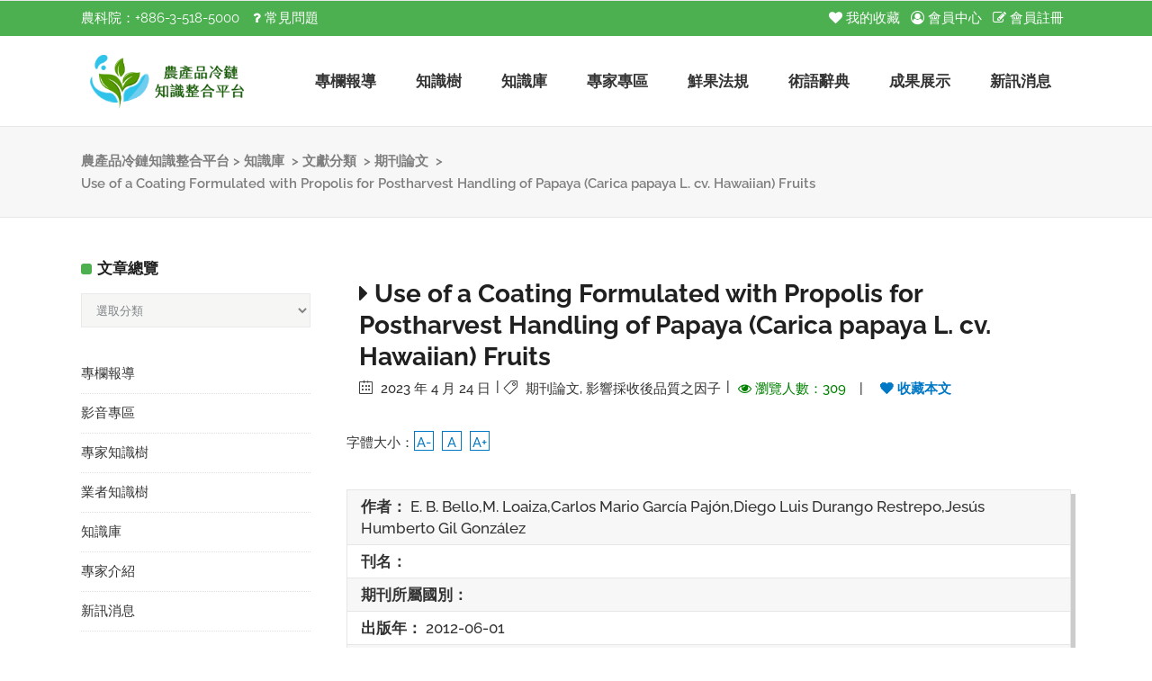

--- FILE ---
content_type: text/html; charset=UTF-8
request_url: https://accp.atri.org.tw/knowledge/use-of-a-coating-formulated-with-propolis-for-postharvest-handling-of-papaya-carica-papaya-l-cv-hawaiian-fruits/
body_size: 22057
content:
<!DOCTYPE html><html lang="zh-TW"><head><link data-optimized="1" rel="stylesheet" href="https://accp.atri.org.tw/wp-content/litespeed/css/8146b1332bd7c9515ea8447c4dc5946b.css?ver=5946b"/><meta charset="UTF-8"/><link rel="profile" href="http://gmpg.org/xfn/11"/><link rel="pingback" href="https://accp.atri.org.tw/xmlrpc.php"/><meta name="viewport" content="width=device-width,initial-scale=1,user-scalable=no"><title>Use of a Coating Formulated with Propolis for Postharvest Handling of Papaya (Carica papaya L. cv. Hawaiian) Fruits &#8211; 農產品冷鏈知識整合平台</title> <script type="application/javascript">var qodeCoreAjaxUrl = "https://accp.atri.org.tw/wp-admin/admin-ajax.php"</script><link rel='dns-prefetch' href='//fonts.googleapis.com' /><link rel='dns-prefetch' href='//s.w.org' /><link rel="alternate" type="application/rss+xml" title="訂閱《農產品冷鏈知識整合平台》&raquo; 資訊提供" href="https://accp.atri.org.tw/feed/" /><link rel="alternate" type="application/rss+xml" title="訂閱《農產品冷鏈知識整合平台》&raquo; 留言的資訊提供" href="https://accp.atri.org.tw/comments/feed/" /> <script data-optimized="1" type="text/javascript">window._wpemojiSettings={"baseUrl":"https:\/\/s.w.org\/images\/core\/emoji\/13.0.0\/72x72\/","ext":".png","svgUrl":"https:\/\/s.w.org\/images\/core\/emoji\/13.0.0\/svg\/","svgExt":".svg","source":{"concatemoji":"https:\/\/accp.atri.org.tw\/wp-includes\/js\/wp-emoji-release.min.js?ver=5.5.17"}};!function(e,a,t){var n,r,o,i=a.createElement("canvas"),p=i.getContext&&i.getContext("2d");function s(e,t){var a=String.fromCharCode;p.clearRect(0,0,i.width,i.height),p.fillText(a.apply(this,e),0,0);e=i.toDataURL();return p.clearRect(0,0,i.width,i.height),p.fillText(a.apply(this,t),0,0),e===i.toDataURL()}function c(e){var t=a.createElement("script");t.src=e,t.defer=t.type="text/javascript",a.getElementsByTagName("head")[0].appendChild(t)}for(o=Array("flag","emoji"),t.supports={everything:!0,everythingExceptFlag:!0},r=0;r<o.length;r++)t.supports[o[r]]=function(e){if(!p||!p.fillText)return!1;switch(p.textBaseline="top",p.font="600 32px Arial",e){case"flag":return s([127987,65039,8205,9895,65039],[127987,65039,8203,9895,65039])?!1:!s([55356,56826,55356,56819],[55356,56826,8203,55356,56819])&&!s([55356,57332,56128,56423,56128,56418,56128,56421,56128,56430,56128,56423,56128,56447],[55356,57332,8203,56128,56423,8203,56128,56418,8203,56128,56421,8203,56128,56430,8203,56128,56423,8203,56128,56447]);case"emoji":return!s([55357,56424,8205,55356,57212],[55357,56424,8203,55356,57212])}return!1}(o[r]),t.supports.everything=t.supports.everything&&t.supports[o[r]],"flag"!==o[r]&&(t.supports.everythingExceptFlag=t.supports.everythingExceptFlag&&t.supports[o[r]]);t.supports.everythingExceptFlag=t.supports.everythingExceptFlag&&!t.supports.flag,t.DOMReady=!1,t.readyCallback=function(){t.DOMReady=!0},t.supports.everything||(n=function(){t.readyCallback()},a.addEventListener?(a.addEventListener("DOMContentLoaded",n,!1),e.addEventListener("load",n,!1)):(e.attachEvent("onload",n),a.attachEvent("onreadystatechange",function(){"complete"===a.readyState&&t.readyCallback()})),(n=t.source||{}).concatemoji?c(n.concatemoji):n.wpemoji&&n.twemoji&&(c(n.twemoji),c(n.wpemoji)))}(window,document,window._wpemojiSettings)</script> <style type="text/css">img.wp-smiley,img.emoji{display:inline !important;border:none !important;box-shadow:none !important;height:1em !important;width:1em !important;margin:0 .07em !important;vertical-align:-.1em !important;background:0 0 !important;padding:0 !important}</style><link data-optimized="1" rel='stylesheet' id='wpfp-css' href='https://accp.atri.org.tw/wp-content/litespeed/css/65e30f5724489db05d93a141b6599654.css?ver=99654' type='text/css' /><link data-optimized="1" rel='stylesheet' id='svc-front-css-css'  href='https://accp.atri.org.tw/wp-content/litespeed/css/7002e8e12de94fc1146a29436b3c108c.css?ver=746ea' type='text/css' media='all' /><link data-optimized="1" rel='stylesheet' id='svc-fontawosem-css-css'  href='https://accp.atri.org.tw/wp-content/litespeed/css/1ab477943c95ab793ac7f282f2b3ad1b.css?ver=d727a' type='text/css' media='all' /><link data-optimized="1" rel='stylesheet' id='wp-block-library-css'  href='https://accp.atri.org.tw/wp-content/litespeed/css/93132386051cbc758ba8eb0060fba101.css?ver=82b62' type='text/css' media='all' /><link data-optimized="1" rel='stylesheet' id='download-attachments-frontend-css'  href='https://accp.atri.org.tw/wp-content/litespeed/css/053f1f33489949d0f2730b329087afe9.css?ver=abd50' type='text/css' media='all' /><link data-optimized="1" rel='stylesheet' id='flat-preloader-css'  href='https://accp.atri.org.tw/wp-content/litespeed/css/2d037660ed10d15f76a1d5cddf288b46.css?ver=d617b' type='text/css' media='all' /><link data-optimized="1" rel='stylesheet' id='image-hover-effects-css-css'  href='https://accp.atri.org.tw/wp-content/litespeed/css/dd975a99cf73468221ff8a167cf9472a.css?ver=3d544' type='text/css' media='all' /><link data-optimized="1" rel='stylesheet' id='style-css-css'  href='https://accp.atri.org.tw/wp-content/litespeed/css/38e02c583a76945b2a4026d0adefabda.css?ver=df6fc' type='text/css' media='all' /><link data-optimized="1" rel='stylesheet' id='font-awesome-latest-css'  href='https://accp.atri.org.tw/wp-content/litespeed/css/3e9e1c6aa9183b50d0aca1449f044f99.css?ver=fe954' type='text/css' media='all' /><link data-optimized="1" rel='stylesheet' id='owl-carousel-style-css'  href='https://accp.atri.org.tw/wp-content/litespeed/css/23d1abb7166916c2e86b79f8154e657d.css?ver=64051' type='text/css' media='all' /><link data-optimized="1" rel='stylesheet' id='psac-public-style-css'  href='https://accp.atri.org.tw/wp-content/litespeed/css/fa1bd5efe548971a18b55b10e68864e2.css?ver=c3d0c' type='text/css' media='all' /><link data-optimized="1" rel='stylesheet' id='dashicons-css'  href='https://accp.atri.org.tw/wp-content/litespeed/css/1b9395083c8e5418fc75b9935a16a04b.css?ver=0c0f1' type='text/css' media='all' /><link data-optimized="1" rel='stylesheet' id='post-views-counter-frontend-css'  href='https://accp.atri.org.tw/wp-content/litespeed/css/20053273896d7b08045c7043548d21bd.css?ver=f3a54' type='text/css' media='all' /><link data-optimized="1" rel='stylesheet' id='wppopups-base-css'  href='https://accp.atri.org.tw/wp-content/litespeed/css/3264595cb146a40eb6456dbfed35bc2a.css?ver=97755' type='text/css' media='all' /><link data-optimized="1" rel='stylesheet' id='startit-qode-default-style-css'  href='https://accp.atri.org.tw/wp-content/litespeed/css/74694f63fa4c820aa3daf565ecd77ce7.css?ver=501c3' type='text/css' media='all' /><link data-optimized="1" rel='stylesheet' id='startit-qode-modules-plugins-css'  href='https://accp.atri.org.tw/wp-content/litespeed/css/d1e4319944f08bddbc188f9b830c4cef.css?ver=07d66' type='text/css' media='all' /><link data-optimized="1" rel='stylesheet' id='startit-qode-modules-css'  href='https://accp.atri.org.tw/wp-content/litespeed/css/d15f73643412665951eb3ad31c5b84f7.css?ver=50ada' type='text/css' media='all' />
<!--[if IE 9]><link rel='stylesheet' id='startit-qode-ie9-style-css'  href='https://accp.atri.org.tw/wp-content/themes/startit/assets/css/ie9_stylesheet.min.css?ver=5.5.17' type='text/css' media='all' />
<![endif]--><link data-optimized="1" rel='stylesheet' id='startit-qode-font-awesome-css'  href='https://accp.atri.org.tw/wp-content/litespeed/css/3a09f287e3ce9ae71d33cde3cd82fa05.css?ver=e9cd6' type='text/css' media='all' /><link data-optimized="1" rel='stylesheet' id='startit-qode-font-elegant-css'  href='https://accp.atri.org.tw/wp-content/litespeed/css/cb3a90c34cae41f48680d5ebee0ce3e9.css?ver=917fe' type='text/css' media='all' /><link data-optimized="1" rel='stylesheet' id='startit-qode-ion-icons-css'  href='https://accp.atri.org.tw/wp-content/litespeed/css/ae66a4969ae4cdd51edd30216a8b8f46.css?ver=1c8b6' type='text/css' media='all' /><link data-optimized="1" rel='stylesheet' id='startit-qode-linea-icons-css'  href='https://accp.atri.org.tw/wp-content/litespeed/css/594d20d6b07835ba002f51c64c39f5bd.css?ver=ebed5' type='text/css' media='all' /><link data-optimized="1" rel='stylesheet' id='startit-qode-simple-line-icons-css'  href='https://accp.atri.org.tw/wp-content/litespeed/css/a89703c520544d72572e8c83e0b9a0ea.css?ver=7c14c' type='text/css' media='all' /><link data-optimized="1" rel='stylesheet' id='startit-qode-dripicons-css'  href='https://accp.atri.org.tw/wp-content/litespeed/css/0a6d3d5be0f5f303db1a44d8803d132c.css?ver=26bea' type='text/css' media='all' /><link data-optimized="1" rel='stylesheet' id='startit-qode-blog-css'  href='https://accp.atri.org.tw/wp-content/litespeed/css/addf977208e889f798fa409a362a1fa2.css?ver=ab4e6' type='text/css' media='all' /><link data-optimized="1" rel='stylesheet' id='mediaelement-css'  href='https://accp.atri.org.tw/wp-content/litespeed/css/acbe86ab22f92ee8781ce89e1acb8c28.css?ver=c067e' type='text/css' media='all' /><link data-optimized="1" rel='stylesheet' id='wp-mediaelement-css'  href='https://accp.atri.org.tw/wp-content/litespeed/css/45a1c794e86bd0869b45c6400608db66.css?ver=59677' type='text/css' media='all' /><link data-optimized="1" rel='stylesheet' id='startit-qode-modules-responsive-css'  href='https://accp.atri.org.tw/wp-content/litespeed/css/581bb8e3e946f6db76e4ee4664f95cbe.css?ver=2f109' type='text/css' media='all' /><link data-optimized="1" rel='stylesheet' id='startit-qode-blog-responsive-css'  href='https://accp.atri.org.tw/wp-content/litespeed/css/2aedca47409f4f44308974ed6105d4ec.css?ver=557f9' type='text/css' media='all' /><link data-optimized="1" rel='stylesheet' id='startit-qode-style-dynamic-responsive-css'  href='https://accp.atri.org.tw/wp-content/litespeed/css/30979fced888750f4f40926695f0284e.css?ver=9bb21' type='text/css' media='all' /><link data-optimized="1" rel='stylesheet' id='startit-qode-style-dynamic-css'  href='https://accp.atri.org.tw/wp-content/litespeed/css/b2c1b2608aecce5621dc828f65bf5e14.css?ver=c1fca' type='text/css' media='all' /><link data-optimized="1" rel='stylesheet' id='js_composer_front-css'  href='https://accp.atri.org.tw/wp-content/litespeed/css/01e8b39662dd2096321cab05025e81ee.css?ver=adf07' type='text/css' media='all' /><link data-optimized="1" rel='stylesheet' id='startit-qode-google-fonts-css'  href='https://accp.atri.org.tw/wp-content/litespeed/css/9f2ce68cc8f9135963deec7d9178d097.css?ver=8d097' type='text/css' media='all' /><link data-optimized="1" rel='stylesheet' id='select2-css'  href='https://accp.atri.org.tw/wp-content/litespeed/css/0fc865e4a2c78e79815eafc92c7f3a80.css?ver=44f5f' type='text/css' media='all' /><link data-optimized="1" rel='stylesheet' id='qodef-cpt-dashboard-style-css'  href='https://accp.atri.org.tw/wp-content/litespeed/css/1ba42f6b16167057c125b8ee6e925048.css?ver=40efa' type='text/css' media='all' /><link data-optimized="1" rel='stylesheet' id='um_fonticons_ii-css'  href='https://accp.atri.org.tw/wp-content/litespeed/css/b0c4c589354cc3c8afdcdb4b5ac0644a.css?ver=a9de8' type='text/css' media='all' /><link data-optimized="1" rel='stylesheet' id='um_fonticons_fa-css'  href='https://accp.atri.org.tw/wp-content/litespeed/css/bb215d4c6ecbe77d4ea92594f50d5f52.css?ver=0341b' type='text/css' media='all' /><link data-optimized="1" rel='stylesheet' id='um_crop-css'  href='https://accp.atri.org.tw/wp-content/litespeed/css/2f1d2df5f1bcd631681cee76c70e5c05.css?ver=6f399' type='text/css' media='all' /><link data-optimized="1" rel='stylesheet' id='um_modal-css'  href='https://accp.atri.org.tw/wp-content/litespeed/css/37023d59c04485de4f2b97d84d181188.css?ver=ca7a6' type='text/css' media='all' /><link data-optimized="1" rel='stylesheet' id='um_styles-css'  href='https://accp.atri.org.tw/wp-content/litespeed/css/f20cfa7232d17d2c302b5d6a25e312ef.css?ver=43d1a' type='text/css' media='all' /><link data-optimized="1" rel='stylesheet' id='um_profile-css'  href='https://accp.atri.org.tw/wp-content/litespeed/css/98567bc66a6d0b1b0f6dcbf2434e018f.css?ver=849c8' type='text/css' media='all' /><link data-optimized="1" rel='stylesheet' id='um_account-css'  href='https://accp.atri.org.tw/wp-content/litespeed/css/c6671bd586339451110148645e5d9f54.css?ver=8da77' type='text/css' media='all' /><link data-optimized="1" rel='stylesheet' id='um_misc-css'  href='https://accp.atri.org.tw/wp-content/litespeed/css/64af5cd2d81902b8dbdfb0a7deeee88c.css?ver=65355' type='text/css' media='all' /><link data-optimized="1" rel='stylesheet' id='um_fileupload-css'  href='https://accp.atri.org.tw/wp-content/litespeed/css/0e8343cef8347fc793c65696c2eba26c.css?ver=cfcf4' type='text/css' media='all' /><link data-optimized="1" rel='stylesheet' id='um_datetime-css'  href='https://accp.atri.org.tw/wp-content/litespeed/css/8d748fc2dd7c896eb732d9e24a3aff81.css?ver=208fb' type='text/css' media='all' /><link data-optimized="1" rel='stylesheet' id='um_datetime_date-css'  href='https://accp.atri.org.tw/wp-content/litespeed/css/2c352e20b3308bf99563dc0e2a04767f.css?ver=9c5a2' type='text/css' media='all' /><link data-optimized="1" rel='stylesheet' id='um_datetime_time-css'  href='https://accp.atri.org.tw/wp-content/litespeed/css/0e8a00847b182d1fec43fd2ffc10fb5b.css?ver=8d6df' type='text/css' media='all' /><link data-optimized="1" rel='stylesheet' id='um_raty-css'  href='https://accp.atri.org.tw/wp-content/litespeed/css/ff269af1238797d0dcb5c7850bc5babf.css?ver=cd39a' type='text/css' media='all' /><link data-optimized="1" rel='stylesheet' id='um_scrollbar-css'  href='https://accp.atri.org.tw/wp-content/litespeed/css/fdb3e80aa21a0c13329d77ba51559878.css?ver=be990' type='text/css' media='all' /><link data-optimized="1" rel='stylesheet' id='um_tipsy-css'  href='https://accp.atri.org.tw/wp-content/litespeed/css/41f8f3750d2e895aa0dbe0b7f50161a9.css?ver=9d9bd' type='text/css' media='all' /><link data-optimized="1" rel='stylesheet' id='um_responsive-css'  href='https://accp.atri.org.tw/wp-content/litespeed/css/8ed65bf41e07e01f79f140be34a14342.css?ver=637cd' type='text/css' media='all' /><link data-optimized="1" rel='stylesheet' id='um_default_css-css'  href='https://accp.atri.org.tw/wp-content/litespeed/css/99ae66e528870c4146c9166f44cbe05d.css?ver=5396f' type='text/css' media='all' /> <script type='text/javascript' src='https://accp.atri.org.tw/wp-includes/js/jquery/jquery.js?ver=1.12.4-wp' id='jquery-core-js'></script> <script data-optimized="1" type='text/javascript' src='https://accp.atri.org.tw/wp-content/litespeed/js/89de0902aafa7b5c77185c2c539a200e.js?ver=1ef0b' id='scrollto-js'></script> <script data-optimized="1" type='text/javascript' src='https://accp.atri.org.tw/wp-content/litespeed/js/eed0a9512f83a4f5c6de342c28461f26.js?ver=2136b' id='jquery-ui-core-js'></script> <script data-optimized="1" type='text/javascript' src='https://accp.atri.org.tw/wp-content/litespeed/js/f4b9f7981b18052255e8683ba1e8efa0.js?ver=7b158' id='front-js-na-js'></script> <script data-optimized="1" type='text/javascript' src='https://accp.atri.org.tw/wp-content/litespeed/js/72dd14ab2c9c9d1d5556e390e037eb10.js?ver=86da4' id='um-gdpr-js'></script> <script data-optimized="1" type='text/javascript' src='https://accp.atri.org.tw/wp-content/litespeed/js/61afe8ef8a118d3a7b362cd6320fc7af.js?ver=fc9b0' id='wp-favorite-posts-js'></script> <link rel="https://api.w.org/" href="https://accp.atri.org.tw/wp-json/" /><link rel="alternate" type="application/json" href="https://accp.atri.org.tw/wp-json/wp/v2/knowledge/3804" /><link rel="EditURI" type="application/rsd+xml" title="RSD" href="https://accp.atri.org.tw/xmlrpc.php?rsd" /><link rel="wlwmanifest" type="application/wlwmanifest+xml" href="https://accp.atri.org.tw/wp-includes/wlwmanifest.xml" /><link rel='prev' title='Transcription Factor CpbHLH3 and CpXYN1 Gene Cooperatively Regulate Fruit Texture and Counteract 1-Methylcyclopropene Inhibition of Softening in Postharvest Papaya (Carica papaya L.).' href='https://accp.atri.org.tw/knowledge/transcription-factor-cpbhlh3-and-cpxyn1-gene-cooperatively-regulate-fruit-texture-and-counteract-1-methylcyclopropene-inhibition-of-softening-in-postharvest-papaya-carica-papaya-l/' /><link rel='next' title='幾丁聚醣與添加抗壞血酸處理對截切‘紅龍’楊桃櫥架壽命與品質之影響' href='https://accp.atri.org.tw/knowledge/%e5%b9%be%e4%b8%81%e8%81%9a%e9%86%a3%e8%88%87%e6%b7%bb%e5%8a%a0%e6%8a%97%e5%a3%9e%e8%a1%80%e9%85%b8%e8%99%95%e7%90%86%e5%b0%8d%e6%88%aa%e5%88%87%e7%b4%85%e9%be%8d%e6%a5%8a%e6%a1%83/' /><meta name="generator" content="WordPress 5.5.17" /><link rel="canonical" href="https://accp.atri.org.tw/knowledge/use-of-a-coating-formulated-with-propolis-for-postharvest-handling-of-papaya-carica-papaya-l-cv-hawaiian-fruits/" /><link rel='shortlink' href='https://accp.atri.org.tw/?p=3804' /><link rel="alternate" type="application/json+oembed" href="https://accp.atri.org.tw/wp-json/oembed/1.0/embed?url=https%3A%2F%2Faccp.atri.org.tw%2Fknowledge%2Fuse-of-a-coating-formulated-with-propolis-for-postharvest-handling-of-papaya-carica-papaya-l-cv-hawaiian-fruits%2F" /><link rel="alternate" type="text/xml+oembed" href="https://accp.atri.org.tw/wp-json/oembed/1.0/embed?url=https%3A%2F%2Faccp.atri.org.tw%2Fknowledge%2Fuse-of-a-coating-formulated-with-propolis-for-postharvest-handling-of-papaya-carica-papaya-l-cv-hawaiian-fruits%2F&#038;format=xml" /> <script data-optimized="1" async src="https://accp.atri.org.tw/wp-content/litespeed/js/5465801563ff2310bb4c792a287cdd9b.js?ver=cdd9b"></script> <script>window.dataLayer=window.dataLayer||[];function gtag(){dataLayer.push(arguments)}
gtag('js',new Date());gtag('config','G-PD8TLL5KXY')</script> <style>.svc_post_grid_list_container{display:none}#loader{background-image:url("https://accp.atri.org.tw/wp-content/plugins/svc-post-grid-addon/inc/../addons/post-grid/css/loader.GIF")}</style><style type="text/css">.um_request_name{display:none !important}</style> <script data-optimized="1" type="text/javascript" src="https://accp.atri.org.tw/wp-content/litespeed/js/4bb123ad05b48c48ebac45fc4ce7dc90.js?ver=7dc90" async></script><meta name="generator" content="Powered by WPBakery Page Builder - drag and drop page builder for WordPress."/><div id="flat-preloader-overlay" class="fpo-default">
<img src="https://accp.atri.org.tw/wp-content/plugins/flat-preloader/assets/img/flat/flat_3.gif" alt="">
<small>頁面載入中請稍後...</small></div><style type="text/css" id="qode_startit-custom-css">.qodef-post-text-inner p{line-height:1.65;margin:1em 0}.qodef-post-text-inner ul{padding-left:40px}.qodef-post-text-inner a{color:#0078c5 !important}.qodef-post-text-inner a:hover{color:#03a9f4 !important}div#comments{display:none}.qodef-comment-holder .qodef-comment{background:#fff}footer .qodef-footer-bottom-holder{padding:30px 0 0 !important}.qodef-portfolio-list-holder-outer.qodef-ptf-standard article .qodef-item-image-holder{width:98%}#wp-admin-bar-new-content{display:none}.qodef-drop-down .narrow .second .inner ul li{width:260px}#menu-main-menu a .item_text{font-weight:700}#menu-main-menu a:hover .item_text{color:#4caf50}.wpb_text_column h6{font-size:.8em;font-weight:400}.wpfp-span.sr .fa-heart-o{display:none}.qodef-blog-type-masonry h2.qodef-post-title{font-size:16px !important}.qodef-blog-single-navigation .qodef-blog-single-prev a,.qodef-blog-single-navigation .qodef-blog-single-next a{font-size:14px;font-weight:700;background:#eee;padding:3px 15px;border-bottom:3px solid #303030}.qodef-container .qodef-sidebar .current-menu-item>a{color:#549900;font-weight:700}.qodef-main-menu>ul>li:hover>a{color:#549901 !important}.knowledge-meta{margin-bottom:30px}.qodef-post-text a{color:#3d3d3d}.qodef-pagination{margin-top:16px}.single-knowledge .qodef-title .qodef-title-holder h1 span{display:none}.txt_strong{background:#549900;color:#fff;text-align:center;font-weight:700;display:inline-block;padding:5px 15px}.qodef-main-menu.qodef-drop-down.qodef-sticky-nav>ul>li.qodef-active-item>a{color:#38c5eb}.qodef-page-header .qodef-sticky-header .qodef-sticky-holder .qodef-logo-wrapper a img{height:47px}.qodef-main-menu>ul>li>a .item_outer:before{border-bottom:5px solid #4caf50;background:0 0 !important}li.menu-item.menu-item-type-taxonomy.menu-item-object-category.menu-item-has-children.has_sub span{font-size:16px !important;color:#333 !important}.single-post .qodef-title-breadcrumbs-holder h1{display:none !important}.qodef-post-info,.qodef-post-info-category a{font-size:15px !important;color:#333 !important}.share_btn{margin-bottom:20px}.wpb_wrapper p{line-height:1.8em}.qodef-post-content{font-size:1.1em}p.font_resize{margin-bottom:15px;font-size:15px}.qodef-pagination.prev-first{width:inherit !important}.qodef-drop-down-start ul{box-shadow:2px 2px 3px #ccc}.qodef-portfolio-single-holder .qodef-portfolio-single-nav span{color:#333}.qodef-portfolio-single-holder .qodef-portfolio-single-nav .qodef-portfolio-back-btn span{color:#888}.qodef-blog-standard-post-date{display:none !important}#menu-knowledge_tree .sub-menu li{padding-left:10px !important;list-style:initial}.qodef-item-image-holder{border-radius:15px;box-shadow:2px 2px 5px #888}div#xtvccount{display:none}#xtvctable div{display:-webkit-inline-box;padding:5px}.visitors{display:none;width:100%;padding:5px;text-align:center;background:#549900;color:#fff}.post-views{margin-bottom:10px;font-size:1.2em;color:#333;font-weight:700;text-align:right}#menu-main-menu a{color:#333 !important}.qodef-vertical-align-containers.qodef-50-50 .qodef-position-left{width:30% !important}.qodef-vertical-align-containers.qodef-50-50 .qodef-position-right{width:70% !important}.archive.category a.qodef-btn.qodef-btn-small.qodef-btn-default{padding-right:5px;padding-left:5px;width:100%;text-align:right}.textwidget a{padding-right:8px}.qodef-dark-header .qodef-top-bar .widget .textwidget i{color:#fff !important}.fav_list th{border-right:1px solid #e6e6e6;padding:10px 5px;background:#efefef;color:#333}.fav_list td{padding:10px 5px;text-align:left;padding-left:10px}.fav_list a{color:#333}.fav_list a:hover{color:green}.search .qodef-blog-holder.qodef-blog-type-standard article{padding-bottom:0 !important;margin-bottom:0}.search .qodef-container-inner.clearfix{margin-bottom:30px}.search .qodef-container-inner{padding-top:10px !important}.search .qodef-blog-holder article .qodef-post-info{margin-bottom:0}h2.search_res_title{margin:15px 0;text-align:left;color:#fff;background:#549900;padding:10px;border-bottom:5px solid #333;font-size:18px}a.qodef-btn.qodef-btn-small.qodef-btn-default{font-size:13px;padding:0 20px;line-height:2.5em;height:30px}.search .qodef-blog-holder.qodef-blog-type-standard article:not(.format-quote):not(.format-link) .qodef-post-text,.search .qodef-blog-holder.qodef-blog-type-standard article:not(.format-quote):not(.format-link):not(.format-audio).has-post-thumbnail .qodef-post-text{border:0 !important;border-bottom:1px dashed #ccc !important;padding:15px 10px}.search-results h2{font-size:18px}ul#menu-knowledge_menu a,#menu-news_menu a{border-left:5px solid #549900;padding-left:10px;display:inline-block;width:100%;height:auto}ul#menu-knowledge_menu a{border-left-color:#31c3ea}.category-19 .slug_name,.category-news .slug_name{display:none}.qodef-title .qodef-title-holder h1{font-size:26px}.qodef-page-header .qodef-menu-area .qodef-logo-wrapper a{height:70px !important}.qodef-container .qodef-sidebar a{color:#333}ul.clear_ul.sitebottomnav li{display:inline-block;margin:10px 8px}.qodef-main-menu ul li a{font-size:17px}@media (min-width:992px) and (max-width:1199px){.qodef-main-menu ul li a{font-size:15px}.qodef-main-menu>ul>li>a span.item_inner{padding:0 10px}.qodef-vertical-align-containers.qodef-50-50 .qodef-position-left,.qodef-vertical-align-containers.qodef-50-50 .qodef-position-right{width:50% !important}}@media (max-width:767px){.pop_wrap{display:none !important}form#searchForm br{display:none}.qodef-vertical-align-containers.qodef-50-50 .qodef-position-left-inner{display:none}div#nav_menu-4{display:none}.tech_knows .wpb_wrapper{overflow-x:scroll}.single .qodef-blog-standard-post-date{display:none !important}.qodef-full-width-inner .vc_custom_1602434212371{padding:10px !important}.single .qodef-title.qodef-breadcrumb-type.qodef-content-left-alignment.qodef-animation-right-left{display:none}nav.qodef-mobile-nav{margin-top:-2px;padding-bottom:10px;border-bottom:5px solid green}.qodef-mobile-header .qodef-mobile-nav a{font-size:16px;color:#333}.qodef-two-columns-25-75 .qodef-column2 .qodef-column-inner{padding-left:5px}.qodef-title.qodef-breadcrumb-type.qodef-content-left-alignment.qodef-animation-right-left,.qodef-title .qodef-title-holder{height:100px !important;min-height:100px !important}.qodef-slider{display:none}#mobile-banner{display:block !important}span.qodef-mobile-opener-icon-holder i{font-size:30px;color:#549900}.qodef-mobile-header .qodef-mobile-logo-wrapper a{height:55px !important}header.qodef-mobile-header{box-shadow:2px 2px 5px #666}#qodef-particles .qodef-p-content,.elementor-row .elementor-widget-wrap>.qodef_elementor_container_inner,.qodef-container-inner,.qodef-fullwidth-slider-item .qodef-fullwidth-slider-item-content-wrapper,.qodef-grid,.qodef-grid-section .qodef-section-inner,.qodef-slider .carousel-inner .qodef-slider-content-outer,.qodef_elementor_container_inner{width:96% !important}.psac-post-slider.psac-design-2 .psac-post-left{padding-right:0}.qodef-top-bar .textwidget i{display:none}.qodef-position-right:before,.qodef-position-left:before{display:none !important}.qodef-top-bar .textwidget{margin-top:8px}.small-images.qodef-portfolio-single-holder .qodef-column-inner{padding:0}.qodef-portfolio-single-holder .qodef-portfolio-info-item h2{font-size:16px;padding:10px;background:#549900;color:#fff}body div.pp_default .pp_content,body div.pp_default .pp_content img{width:100% !important;height:auto !important}.pp_pic_holder.is-single.pp_default{width:96% !important;height:auto !important;left:0 !important;margin-left:2% !important}.kw-search-form label{display:block;width:100%}#date_{width:100px}aside.qodef-sidebar{margin-bottom:15px;display:none}.qodef-content-has-sidebar .qodef-column-inner{padding-right:0 !important}.qodef-position-left{display:none !important}.pp_pic_holder.pp_default{width:90% !important;left:5% !important}}@media print{.qodef-top-bar,header{display:none !important}}</style><noscript><style>.wpb_animate_when_almost_visible { opacity: 1; }</style></noscript><link rel="icon" type="image/x-icon" href="/favicon.ico" /></head><body class="knowledge-template-default single single-knowledge postid-3804 flat-preloader-active select-core-2.2.1 startit-ver-4.1  qodef-blog-installed qodef-header-standard qodef-sticky-header-on-scroll-up qodef-default-mobile-header qodef-sticky-up-mobile-header qodef-dropdown-default qodef-header-style-on-scroll wpb-js-composer js-comp-ver-6.3.0 vc_responsive"><div class="qodef-wrapper"><div class="qodef-wrapper-inner"><div class="qodef-top-bar"><div class="qodef-grid"><div class="qodef-vertical-align-containers qodef-50-50"><div class="qodef-position-left"><div class="qodef-position-left-inner"><div id="text-2" class="widget widget_text qodef-top-bar-widget"><div class="textwidget"><p><span style="color: #fff !important;">農科院：+886-3-518-5000</span>　<a style="color: #fff !important;" href="https://accp.atri.org.tw/%e8%be%b2%e7%94%a2%e5%93%81%e5%86%b7%e9%8f%88%e7%9f%a5%e8%ad%98%e6%95%b4%e5%90%88%e5%b9%b3%e5%8f%b0%e5%b8%b8%e8%a6%8b%e5%95%8f%e9%a1%8cfaq/" target="_blank" rel="noopener noreferrer"><i class="fa fa-question" aria-hidden="true"></i> 常見問題</a></p></div></div></div></div><div class="qodef-position-right"><div class="qodef-position-right-inner"><div id="text-3" class="widget widget_text qodef-top-bar-widget"><div class="textwidget"><p><a style="color: #fff !important;" href="https://accp.atri.org.tw/%E6%88%91%E7%9A%84%E6%94%B6%E8%97%8F/"><i class="fa fa-heart" aria-hidden="true"></i> 我的收藏</a> <a style="color: #fff !important;" href="https://accp.atri.org.tw/login/"><i class="fa fa-user-circle-o" style="color: #fff !important;" aria-hidden="true"></i> 會員中心</a> <a style="color: #fff !important;" href="https://accp.atri.org.tw/wp-login.php?action=register"><i class="fa fa-pencil-square-o" aria-hidden="true"></i> 會員註冊</a></p></div></div></div></div></div></div></div><header class="qodef-page-header"><div class="qodef-menu-area" ><div class="qodef-grid"><div class="qodef-vertical-align-containers"><div class="qodef-position-left"><div class="qodef-position-left-inner"><div class="qodef-logo-wrapper">
<a href="https://accp.atri.org.tw/" style="height: 47px;">
<img class="qodef-normal-logo" src="https://accp.atri.org.tw/wp-content/uploads/2022/11/logo_s.png" alt="logo"/>
<img class="qodef-dark-logo" src="https://accp.atri.org.tw/wp-content/uploads/2022/11/logo_s.png" alt="dark logo"/>            </a></div></div></div><div class="qodef-position-right"><div class="qodef-position-right-inner"><nav class="qodef-main-menu qodef-drop-down qodef-default-nav"><ul id="menu-main-menu" class="clearfix"><li id="nav-menu-item-14" class="menu-item menu-item-type-custom menu-item-object-custom  narrow"><a href="https://accp.atri.org.tw/category/news/expert_news/" class=""><span class="item_outer"><span class="item_inner"><span class="menu_icon_wrapper"><i class="menu_icon null fa"></i></span><span class="item_text">專欄報導</span></span><span class="plus"></span></span></a></li><li id="nav-menu-item-1234" class="menu-item menu-item-type-post_type menu-item-object-page menu-item-has-children  has_sub narrow"><a href="https://accp.atri.org.tw/%e5%86%b7%e9%8f%88%e7%9f%a5%e8%ad%98%e6%a8%b9/" class=""><span class="item_outer"><span class="item_inner"><span class="menu_icon_wrapper"><i class="menu_icon null fa"></i></span><span class="item_text">知識樹</span></span><span class="plus"></span></span></a><div class="second"><div class="inner"><ul><li id="nav-menu-item-2940" class="menu-item menu-item-type-custom menu-item-object-custom menu-item-has-children sub"><a href="https://accp.atri.org.tw/%e6%a5%ad%e8%80%85%e7%9f%a5%e8%ad%98%e6%a8%b9/" class=""><span class="item_outer"><span class="item_inner"><span class="menu_icon_wrapper"><i class="menu_icon null fa"></i></span><span class="item_text">業者知識樹</span></span><span class="plus"></span><i class="q_menu_arrow fa fa-angle-right"></i></span></a><ul><li id="nav-menu-item-561" class="menu-item menu-item-type-taxonomy menu-item-object-category "><a href="https://accp.atri.org.tw/category/knowledge-database/kw_tree/00all/" class=""><span class="item_outer"><span class="item_inner"><span class="menu_icon_wrapper"><i class="menu_icon null fa"></i></span><span class="item_text">總論</span></span><span class="plus"></span></span></a></li><li id="nav-menu-item-562" class="menu-item menu-item-type-taxonomy menu-item-object-category "><a href="https://accp.atri.org.tw/category/knowledge-database/kw_tree/10set_preharvest/" class=""><span class="item_outer"><span class="item_inner"><span class="menu_icon_wrapper"><i class="menu_icon null fa"></i></span><span class="item_text">採前處理</span></span><span class="plus"></span></span></a></li><li id="nav-menu-item-569" class="menu-item menu-item-type-taxonomy menu-item-object-category "><a href="https://accp.atri.org.tw/category/knowledge-database/kw_tree/20set_postharvest/" class=""><span class="item_outer"><span class="item_inner"><span class="menu_icon_wrapper"><i class="menu_icon null fa"></i></span><span class="item_text">採後處理</span></span><span class="plus"></span></span></a></li><li id="nav-menu-item-579" class="menu-item menu-item-type-taxonomy menu-item-object-category "><a href="https://accp.atri.org.tw/category/knowledge-database/kw_tree/30physiology/" class=""><span class="item_outer"><span class="item_inner"><span class="menu_icon_wrapper"><i class="menu_icon null fa"></i></span><span class="item_text">採後生理學</span></span><span class="plus"></span></span></a></li><li id="nav-menu-item-580" class="menu-item menu-item-type-taxonomy menu-item-object-category "><a href="https://accp.atri.org.tw/category/knowledge-database/kw_tree/40others/" class=""><span class="item_outer"><span class="item_inner"><span class="menu_icon_wrapper"><i class="menu_icon null fa"></i></span><span class="item_text">其他</span></span><span class="plus"></span></span></a></li></ul></li><li id="nav-menu-item-2959" class="menu-item menu-item-type-custom menu-item-object-custom menu-item-has-children sub"><a href="https://accp.atri.org.tw/%e5%b0%88%e5%ae%b6%e7%9f%a5%e8%ad%98%e6%a8%b9/" class=""><span class="item_outer"><span class="item_inner"><span class="menu_icon_wrapper"><i class="menu_icon null fa"></i></span><span class="item_text">專家知識樹</span></span><span class="plus"></span><i class="q_menu_arrow fa fa-angle-right"></i></span></a><ul><li id="nav-menu-item-2960" class="menu-item menu-item-type-taxonomy menu-item-object-category "><a href="https://accp.atri.org.tw/category/knowledge-database/kw_tree2/kw_tree2_all/" class=""><span class="item_outer"><span class="item_inner"><span class="menu_icon_wrapper"><i class="menu_icon null fa"></i></span><span class="item_text">總論</span></span><span class="plus"></span></span></a></li><li id="nav-menu-item-2961" class="menu-item menu-item-type-taxonomy menu-item-object-category "><a href="https://accp.atri.org.tw/category/knowledge-database/kw_tree2/40physiology/" class=""><span class="item_outer"><span class="item_inner"><span class="menu_icon_wrapper"><i class="menu_icon null fa"></i></span><span class="item_text">採後生理學</span></span><span class="plus"></span></span></a></li><li id="nav-menu-item-2962" class="menu-item menu-item-type-taxonomy menu-item-object-category "><a href="https://accp.atri.org.tw/category/knowledge-database/kw_tree2/50set_postharvest/" class=""><span class="item_outer"><span class="item_inner"><span class="menu_icon_wrapper"><i class="menu_icon null fa"></i></span><span class="item_text">採後處理技術</span></span><span class="plus"></span></span></a></li><li id="nav-menu-item-5417" class="menu-item menu-item-type-taxonomy menu-item-object-category "><a href="https://accp.atri.org.tw/category/knowledge-database/kw_tree2/kw_tree2_others/" class=""><span class="item_outer"><span class="item_inner"><span class="menu_icon_wrapper"><i class="menu_icon blank fa"></i></span><span class="item_text">其他</span></span><span class="plus"></span></span></a></li></ul></li></ul></div></div></li><li id="nav-menu-item-16" class="menu-item menu-item-type-custom menu-item-object-custom menu-item-has-children  has_sub wide"><a href="https://accp.atri.org.tw/category/knowledge-database/" class=""><span class="item_outer"><span class="item_inner"><span class="menu_icon_wrapper"><i class="menu_icon null fa"></i></span><span class="item_text">知識庫</span></span><span class="plus"></span></span></a><div class="second"><div class="inner"><ul><li id="nav-menu-item-414" class="menu-item menu-item-type-taxonomy menu-item-object-category "><a href="https://accp.atri.org.tw/category/knowledge-database/kw_cate/gproject/" class=""><span class="item_outer"><span class="item_inner"><span class="menu_icon_wrapper"><i class="menu_icon null fa"></i></span><span class="item_text">政府研究計畫</span></span><span class="plus"></span></span></a></li><li id="nav-menu-item-417" class="menu-item menu-item-type-taxonomy menu-item-object-category "><a href="https://accp.atri.org.tw/category/knowledge-database/kw_cate/conference/" class=""><span class="item_outer"><span class="item_inner"><span class="menu_icon_wrapper"><i class="menu_icon null fa"></i></span><span class="item_text">研討會論文</span></span><span class="plus"></span></span></a></li><li id="nav-menu-item-418" class="menu-item menu-item-type-taxonomy menu-item-object-category "><a href="https://accp.atri.org.tw/category/knowledge-database/kw_cate/paper/" class=""><span class="item_outer"><span class="item_inner"><span class="menu_icon_wrapper"><i class="menu_icon null fa"></i></span><span class="item_text">博碩士論文</span></span><span class="plus"></span></span></a></li><li id="nav-menu-item-415" class="menu-item menu-item-type-taxonomy menu-item-object-category "><a href="https://accp.atri.org.tw/category/knowledge-database/kw_cate/journals/" class=""><span class="item_outer"><span class="item_inner"><span class="menu_icon_wrapper"><i class="menu_icon null fa"></i></span><span class="item_text">期刊論文</span></span><span class="plus"></span></span></a></li><li id="nav-menu-item-413" class="menu-item menu-item-type-taxonomy menu-item-object-category "><a href="https://accp.atri.org.tw/category/knowledge-database/kw_cate/patent/" class=""><span class="item_outer"><span class="item_inner"><span class="menu_icon_wrapper"><i class="menu_icon null fa"></i></span><span class="item_text">專利</span></span><span class="plus"></span></span></a></li><li id="nav-menu-item-416" class="menu-item menu-item-type-taxonomy menu-item-object-category "><a href="https://accp.atri.org.tw/category/knowledge-database/kw_cate/law/" class=""><span class="item_outer"><span class="item_inner"><span class="menu_icon_wrapper"><i class="menu_icon null fa"></i></span><span class="item_text">法規</span></span><span class="plus"></span></span></a></li><li id="nav-menu-item-530" class="menu-item menu-item-type-taxonomy menu-item-object-category "><a href="https://accp.atri.org.tw/category/knowledge-database/kw_cate/tech_trans/" class=""><span class="item_outer"><span class="item_inner"><span class="menu_icon_wrapper"><i class="menu_icon null fa"></i></span><span class="item_text">技術轉移</span></span><span class="plus"></span></span></a></li><li id="nav-menu-item-529" class="menu-item menu-item-type-taxonomy menu-item-object-category "><a href="https://accp.atri.org.tw/category/knowledge-database/kw_cate/book/" class=""><span class="item_outer"><span class="item_inner"><span class="menu_icon_wrapper"><i class="menu_icon null fa"></i></span><span class="item_text">專書</span></span><span class="plus"></span></span></a></li><li id="nav-menu-item-4888" class="menu-item menu-item-type-custom menu-item-object-custom "><a href="https://accp.atri.org.tw/category/knowledge-database/dictionary/" class=""><span class="item_outer"><span class="item_inner"><span class="menu_icon_wrapper"><i class="menu_icon null fa"></i></span><span class="item_text">術語辭典</span></span><span class="plus"></span></span></a></li></ul></div></div></li><li id="nav-menu-item-1733" class="menu-item menu-item-type-post_type menu-item-object-page  narrow"><a href="https://accp.atri.org.tw/expert/" class=""><span class="item_outer"><span class="item_inner"><span class="menu_icon_wrapper"><i class="menu_icon null fa"></i></span><span class="item_text">專家專區</span></span><span class="plus"></span></span></a></li><li id="nav-menu-item-4499" class="menu-item menu-item-type-post_type menu-item-object-page  narrow"><a href="https://accp.atri.org.tw/%e5%a4%96%e9%8a%b7%e9%ae%ae%e6%9e%9c%e6%b3%95%e8%a6%8f/" class=""><span class="item_outer"><span class="item_inner"><span class="menu_icon_wrapper"><i class="menu_icon null fa"></i></span><span class="item_text">鮮果法規</span></span><span class="plus"></span></span></a></li><li id="nav-menu-item-4887" class="menu-item menu-item-type-post_type menu-item-object-page  narrow"><a href="https://accp.atri.org.tw/%e8%a1%93%e8%aa%9e%e8%be%ad%e5%85%b8/" class=""><span class="item_outer"><span class="item_inner"><span class="menu_icon_wrapper"><i class="menu_icon null fa"></i></span><span class="item_text">術語辭典</span></span><span class="plus"></span></span></a></li><li id="nav-menu-item-897" class="menu-item menu-item-type-post_type menu-item-object-page menu-item-has-children  has_sub narrow"><a href="https://accp.atri.org.tw/%e6%88%90%e6%9e%9c%e5%ae%a3%e5%b0%8e/" class=""><span class="item_outer"><span class="item_inner"><span class="menu_icon_wrapper"><i class="menu_icon null fa"></i></span><span class="item_text">成果展示</span></span><span class="plus"></span></span></a><div class="second"><div class="inner"><ul><li id="nav-menu-item-366" class="menu-item menu-item-type-post_type menu-item-object-page "><a href="https://accp.atri.org.tw/%e5%bd%b1%e9%9f%b3%e5%b0%88%e5%8d%80/" class=""><span class="item_outer"><span class="item_inner"><span class="menu_icon_wrapper"><i class="menu_icon null fa"></i></span><span class="item_text">影音專訪</span></span><span class="plus"></span></span></a></li><li id="nav-menu-item-15" class="menu-item menu-item-type-custom menu-item-object-custom "><a href="https://accp.atri.org.tw/%e7%a7%91%e7%a0%94%e7%9f%a5%e8%ad%98/" class=""><span class="item_outer"><span class="item_inner"><span class="menu_icon_wrapper"><i class="menu_icon null fa"></i></span><span class="item_text">科研知識</span></span><span class="plus"></span></span></a></li></ul></div></div></li><li id="nav-menu-item-1174" class="menu-item menu-item-type-taxonomy menu-item-object-category  narrow"><a href="https://accp.atri.org.tw/category/k_news/" class=""><span class="item_outer"><span class="item_inner"><span class="menu_icon_wrapper"><i class="menu_icon null fa"></i></span><span class="item_text">新訊消息</span></span><span class="plus"></span></span></a></li></ul></nav></div></div></div></div></div><div class="qodef-sticky-header"><div class="qodef-sticky-holder"><div class="qodef-grid"><div class=" qodef-vertical-align-containers"><div class="qodef-position-left"><div class="qodef-position-left-inner"><div class="qodef-logo-wrapper">
<a href="https://accp.atri.org.tw/" style="height: 47px;">
<img class="qodef-normal-logo" src="https://accp.atri.org.tw/wp-content/uploads/2020/09/logo.png" alt="logo"/>
<img class="qodef-dark-logo" src="https://accp.atri.org.tw/wp-content/uploads/2022/11/logo_s.png" alt="dark logo"/>            </a></div></div></div><div class="qodef-position-right"><div class="qodef-position-right-inner"><nav class="qodef-main-menu qodef-drop-down qodef-sticky-nav"><ul id="menu-main-menu-1" class="clearfix"><li id="sticky-nav-menu-item-14" class="menu-item menu-item-type-custom menu-item-object-custom  narrow"><a href="https://accp.atri.org.tw/category/news/expert_news/" class=""><span class="item_outer"><span class="item_inner"><span class="menu_icon_wrapper"><i class="menu_icon null fa"></i></span><span class="item_text">專欄報導</span></span><span class="plus"></span></span></a></li><li id="sticky-nav-menu-item-1234" class="menu-item menu-item-type-post_type menu-item-object-page menu-item-has-children  has_sub narrow"><a href="https://accp.atri.org.tw/%e5%86%b7%e9%8f%88%e7%9f%a5%e8%ad%98%e6%a8%b9/" class=""><span class="item_outer"><span class="item_inner"><span class="menu_icon_wrapper"><i class="menu_icon null fa"></i></span><span class="item_text">知識樹</span></span><span class="plus"></span></span></a><div class="second"><div class="inner"><ul><li id="sticky-nav-menu-item-2940" class="menu-item menu-item-type-custom menu-item-object-custom menu-item-has-children sub"><a href="https://accp.atri.org.tw/%e6%a5%ad%e8%80%85%e7%9f%a5%e8%ad%98%e6%a8%b9/" class=""><span class="item_outer"><span class="item_inner"><span class="menu_icon_wrapper"><i class="menu_icon null fa"></i></span><span class="item_text">業者知識樹</span></span><span class="plus"></span><i class="q_menu_arrow fa fa-angle-right"></i></span></a><ul><li id="sticky-nav-menu-item-561" class="menu-item menu-item-type-taxonomy menu-item-object-category "><a href="https://accp.atri.org.tw/category/knowledge-database/kw_tree/00all/" class=""><span class="item_outer"><span class="item_inner"><span class="menu_icon_wrapper"><i class="menu_icon null fa"></i></span><span class="item_text">總論</span></span><span class="plus"></span></span></a></li><li id="sticky-nav-menu-item-562" class="menu-item menu-item-type-taxonomy menu-item-object-category "><a href="https://accp.atri.org.tw/category/knowledge-database/kw_tree/10set_preharvest/" class=""><span class="item_outer"><span class="item_inner"><span class="menu_icon_wrapper"><i class="menu_icon null fa"></i></span><span class="item_text">採前處理</span></span><span class="plus"></span></span></a></li><li id="sticky-nav-menu-item-569" class="menu-item menu-item-type-taxonomy menu-item-object-category "><a href="https://accp.atri.org.tw/category/knowledge-database/kw_tree/20set_postharvest/" class=""><span class="item_outer"><span class="item_inner"><span class="menu_icon_wrapper"><i class="menu_icon null fa"></i></span><span class="item_text">採後處理</span></span><span class="plus"></span></span></a></li><li id="sticky-nav-menu-item-579" class="menu-item menu-item-type-taxonomy menu-item-object-category "><a href="https://accp.atri.org.tw/category/knowledge-database/kw_tree/30physiology/" class=""><span class="item_outer"><span class="item_inner"><span class="menu_icon_wrapper"><i class="menu_icon null fa"></i></span><span class="item_text">採後生理學</span></span><span class="plus"></span></span></a></li><li id="sticky-nav-menu-item-580" class="menu-item menu-item-type-taxonomy menu-item-object-category "><a href="https://accp.atri.org.tw/category/knowledge-database/kw_tree/40others/" class=""><span class="item_outer"><span class="item_inner"><span class="menu_icon_wrapper"><i class="menu_icon null fa"></i></span><span class="item_text">其他</span></span><span class="plus"></span></span></a></li></ul></li><li id="sticky-nav-menu-item-2959" class="menu-item menu-item-type-custom menu-item-object-custom menu-item-has-children sub"><a href="https://accp.atri.org.tw/%e5%b0%88%e5%ae%b6%e7%9f%a5%e8%ad%98%e6%a8%b9/" class=""><span class="item_outer"><span class="item_inner"><span class="menu_icon_wrapper"><i class="menu_icon null fa"></i></span><span class="item_text">專家知識樹</span></span><span class="plus"></span><i class="q_menu_arrow fa fa-angle-right"></i></span></a><ul><li id="sticky-nav-menu-item-2960" class="menu-item menu-item-type-taxonomy menu-item-object-category "><a href="https://accp.atri.org.tw/category/knowledge-database/kw_tree2/kw_tree2_all/" class=""><span class="item_outer"><span class="item_inner"><span class="menu_icon_wrapper"><i class="menu_icon null fa"></i></span><span class="item_text">總論</span></span><span class="plus"></span></span></a></li><li id="sticky-nav-menu-item-2961" class="menu-item menu-item-type-taxonomy menu-item-object-category "><a href="https://accp.atri.org.tw/category/knowledge-database/kw_tree2/40physiology/" class=""><span class="item_outer"><span class="item_inner"><span class="menu_icon_wrapper"><i class="menu_icon null fa"></i></span><span class="item_text">採後生理學</span></span><span class="plus"></span></span></a></li><li id="sticky-nav-menu-item-2962" class="menu-item menu-item-type-taxonomy menu-item-object-category "><a href="https://accp.atri.org.tw/category/knowledge-database/kw_tree2/50set_postharvest/" class=""><span class="item_outer"><span class="item_inner"><span class="menu_icon_wrapper"><i class="menu_icon null fa"></i></span><span class="item_text">採後處理技術</span></span><span class="plus"></span></span></a></li><li id="sticky-nav-menu-item-5417" class="menu-item menu-item-type-taxonomy menu-item-object-category "><a href="https://accp.atri.org.tw/category/knowledge-database/kw_tree2/kw_tree2_others/" class=""><span class="item_outer"><span class="item_inner"><span class="menu_icon_wrapper"><i class="menu_icon blank fa"></i></span><span class="item_text">其他</span></span><span class="plus"></span></span></a></li></ul></li></ul></div></div></li><li id="sticky-nav-menu-item-16" class="menu-item menu-item-type-custom menu-item-object-custom menu-item-has-children  has_sub wide"><a href="https://accp.atri.org.tw/category/knowledge-database/" class=""><span class="item_outer"><span class="item_inner"><span class="menu_icon_wrapper"><i class="menu_icon null fa"></i></span><span class="item_text">知識庫</span></span><span class="plus"></span></span></a><div class="second"><div class="inner"><ul><li id="sticky-nav-menu-item-414" class="menu-item menu-item-type-taxonomy menu-item-object-category "><a href="https://accp.atri.org.tw/category/knowledge-database/kw_cate/gproject/" class=""><span class="item_outer"><span class="item_inner"><span class="menu_icon_wrapper"><i class="menu_icon null fa"></i></span><span class="item_text">政府研究計畫</span></span><span class="plus"></span></span></a></li><li id="sticky-nav-menu-item-417" class="menu-item menu-item-type-taxonomy menu-item-object-category "><a href="https://accp.atri.org.tw/category/knowledge-database/kw_cate/conference/" class=""><span class="item_outer"><span class="item_inner"><span class="menu_icon_wrapper"><i class="menu_icon null fa"></i></span><span class="item_text">研討會論文</span></span><span class="plus"></span></span></a></li><li id="sticky-nav-menu-item-418" class="menu-item menu-item-type-taxonomy menu-item-object-category "><a href="https://accp.atri.org.tw/category/knowledge-database/kw_cate/paper/" class=""><span class="item_outer"><span class="item_inner"><span class="menu_icon_wrapper"><i class="menu_icon null fa"></i></span><span class="item_text">博碩士論文</span></span><span class="plus"></span></span></a></li><li id="sticky-nav-menu-item-415" class="menu-item menu-item-type-taxonomy menu-item-object-category "><a href="https://accp.atri.org.tw/category/knowledge-database/kw_cate/journals/" class=""><span class="item_outer"><span class="item_inner"><span class="menu_icon_wrapper"><i class="menu_icon null fa"></i></span><span class="item_text">期刊論文</span></span><span class="plus"></span></span></a></li><li id="sticky-nav-menu-item-413" class="menu-item menu-item-type-taxonomy menu-item-object-category "><a href="https://accp.atri.org.tw/category/knowledge-database/kw_cate/patent/" class=""><span class="item_outer"><span class="item_inner"><span class="menu_icon_wrapper"><i class="menu_icon null fa"></i></span><span class="item_text">專利</span></span><span class="plus"></span></span></a></li><li id="sticky-nav-menu-item-416" class="menu-item menu-item-type-taxonomy menu-item-object-category "><a href="https://accp.atri.org.tw/category/knowledge-database/kw_cate/law/" class=""><span class="item_outer"><span class="item_inner"><span class="menu_icon_wrapper"><i class="menu_icon null fa"></i></span><span class="item_text">法規</span></span><span class="plus"></span></span></a></li><li id="sticky-nav-menu-item-530" class="menu-item menu-item-type-taxonomy menu-item-object-category "><a href="https://accp.atri.org.tw/category/knowledge-database/kw_cate/tech_trans/" class=""><span class="item_outer"><span class="item_inner"><span class="menu_icon_wrapper"><i class="menu_icon null fa"></i></span><span class="item_text">技術轉移</span></span><span class="plus"></span></span></a></li><li id="sticky-nav-menu-item-529" class="menu-item menu-item-type-taxonomy menu-item-object-category "><a href="https://accp.atri.org.tw/category/knowledge-database/kw_cate/book/" class=""><span class="item_outer"><span class="item_inner"><span class="menu_icon_wrapper"><i class="menu_icon null fa"></i></span><span class="item_text">專書</span></span><span class="plus"></span></span></a></li><li id="sticky-nav-menu-item-4888" class="menu-item menu-item-type-custom menu-item-object-custom "><a href="https://accp.atri.org.tw/category/knowledge-database/dictionary/" class=""><span class="item_outer"><span class="item_inner"><span class="menu_icon_wrapper"><i class="menu_icon null fa"></i></span><span class="item_text">術語辭典</span></span><span class="plus"></span></span></a></li></ul></div></div></li><li id="sticky-nav-menu-item-1733" class="menu-item menu-item-type-post_type menu-item-object-page  narrow"><a href="https://accp.atri.org.tw/expert/" class=""><span class="item_outer"><span class="item_inner"><span class="menu_icon_wrapper"><i class="menu_icon null fa"></i></span><span class="item_text">專家專區</span></span><span class="plus"></span></span></a></li><li id="sticky-nav-menu-item-4499" class="menu-item menu-item-type-post_type menu-item-object-page  narrow"><a href="https://accp.atri.org.tw/%e5%a4%96%e9%8a%b7%e9%ae%ae%e6%9e%9c%e6%b3%95%e8%a6%8f/" class=""><span class="item_outer"><span class="item_inner"><span class="menu_icon_wrapper"><i class="menu_icon null fa"></i></span><span class="item_text">鮮果法規</span></span><span class="plus"></span></span></a></li><li id="sticky-nav-menu-item-4887" class="menu-item menu-item-type-post_type menu-item-object-page  narrow"><a href="https://accp.atri.org.tw/%e8%a1%93%e8%aa%9e%e8%be%ad%e5%85%b8/" class=""><span class="item_outer"><span class="item_inner"><span class="menu_icon_wrapper"><i class="menu_icon null fa"></i></span><span class="item_text">術語辭典</span></span><span class="plus"></span></span></a></li><li id="sticky-nav-menu-item-897" class="menu-item menu-item-type-post_type menu-item-object-page menu-item-has-children  has_sub narrow"><a href="https://accp.atri.org.tw/%e6%88%90%e6%9e%9c%e5%ae%a3%e5%b0%8e/" class=""><span class="item_outer"><span class="item_inner"><span class="menu_icon_wrapper"><i class="menu_icon null fa"></i></span><span class="item_text">成果展示</span></span><span class="plus"></span></span></a><div class="second"><div class="inner"><ul><li id="sticky-nav-menu-item-366" class="menu-item menu-item-type-post_type menu-item-object-page "><a href="https://accp.atri.org.tw/%e5%bd%b1%e9%9f%b3%e5%b0%88%e5%8d%80/" class=""><span class="item_outer"><span class="item_inner"><span class="menu_icon_wrapper"><i class="menu_icon null fa"></i></span><span class="item_text">影音專訪</span></span><span class="plus"></span></span></a></li><li id="sticky-nav-menu-item-15" class="menu-item menu-item-type-custom menu-item-object-custom "><a href="https://accp.atri.org.tw/%e7%a7%91%e7%a0%94%e7%9f%a5%e8%ad%98/" class=""><span class="item_outer"><span class="item_inner"><span class="menu_icon_wrapper"><i class="menu_icon null fa"></i></span><span class="item_text">科研知識</span></span><span class="plus"></span></span></a></li></ul></div></div></li><li id="sticky-nav-menu-item-1174" class="menu-item menu-item-type-taxonomy menu-item-object-category  narrow"><a href="https://accp.atri.org.tw/category/k_news/" class=""><span class="item_outer"><span class="item_inner"><span class="menu_icon_wrapper"><i class="menu_icon null fa"></i></span><span class="item_text">新訊消息</span></span><span class="plus"></span></span></a></li></ul></nav></div></div></div></div></div></div></header><header class="qodef-mobile-header"><div class="qodef-mobile-header-inner"><div class="qodef-mobile-header-holder"><div class="qodef-grid"><div class="qodef-vertical-align-containers"><div class="qodef-mobile-menu-opener">
<a href="javascript:void(0)">
<span class="qodef-mobile-opener-icon-holder">
<i class="qodef-icon-font-awesome fa fa-bars " ></i>                    </span>
</a></div><div class="qodef-position-center"><div class="qodef-position-center-inner"><div class="qodef-mobile-logo-wrapper">
<a href="https://accp.atri.org.tw/" style="height: 47px">
<img src="https://accp.atri.org.tw/wp-content/uploads/2022/11/logo_s.png" alt="mobile-logo"/>
</a></div></div></div><div class="qodef-position-right"><div class="qodef-position-right-inner"></div></div></div></div></div><nav class="qodef-mobile-nav"><div class="qodef-grid"><ul id="menu-main-menu-2" class=""><li id="mobile-menu-item-14" class="menu-item menu-item-type-custom menu-item-object-custom "><a href="https://accp.atri.org.tw/category/news/expert_news/" class=""><span>專欄報導</span></a></li><li id="mobile-menu-item-1234" class="menu-item menu-item-type-post_type menu-item-object-page menu-item-has-children  has_sub"><a href="https://accp.atri.org.tw/%e5%86%b7%e9%8f%88%e7%9f%a5%e8%ad%98%e6%a8%b9/" class=""><span>知識樹</span></a><span class="mobile_arrow"><i class="qodef-sub-arrow fa fa-angle-right"></i><i class="fa fa-angle-down"></i></span><ul class="sub_menu"><li id="mobile-menu-item-2940" class="menu-item menu-item-type-custom menu-item-object-custom menu-item-has-children  has_sub"><a href="https://accp.atri.org.tw/%e6%a5%ad%e8%80%85%e7%9f%a5%e8%ad%98%e6%a8%b9/" class=""><span>業者知識樹</span></a><span class="mobile_arrow"><i class="qodef-sub-arrow fa fa-angle-right"></i><i class="fa fa-angle-down"></i></span><ul class="sub_menu"><li id="mobile-menu-item-561" class="menu-item menu-item-type-taxonomy menu-item-object-category "><a href="https://accp.atri.org.tw/category/knowledge-database/kw_tree/00all/" class=""><span>總論</span></a></li><li id="mobile-menu-item-562" class="menu-item menu-item-type-taxonomy menu-item-object-category "><a href="https://accp.atri.org.tw/category/knowledge-database/kw_tree/10set_preharvest/" class=""><span>採前處理</span></a></li><li id="mobile-menu-item-569" class="menu-item menu-item-type-taxonomy menu-item-object-category "><a href="https://accp.atri.org.tw/category/knowledge-database/kw_tree/20set_postharvest/" class=""><span>採後處理</span></a></li><li id="mobile-menu-item-579" class="menu-item menu-item-type-taxonomy menu-item-object-category "><a href="https://accp.atri.org.tw/category/knowledge-database/kw_tree/30physiology/" class=""><span>採後生理學</span></a></li><li id="mobile-menu-item-580" class="menu-item menu-item-type-taxonomy menu-item-object-category "><a href="https://accp.atri.org.tw/category/knowledge-database/kw_tree/40others/" class=""><span>其他</span></a></li></ul></li><li id="mobile-menu-item-2959" class="menu-item menu-item-type-custom menu-item-object-custom menu-item-has-children  has_sub"><a href="https://accp.atri.org.tw/%e5%b0%88%e5%ae%b6%e7%9f%a5%e8%ad%98%e6%a8%b9/" class=""><span>專家知識樹</span></a><span class="mobile_arrow"><i class="qodef-sub-arrow fa fa-angle-right"></i><i class="fa fa-angle-down"></i></span><ul class="sub_menu"><li id="mobile-menu-item-2960" class="menu-item menu-item-type-taxonomy menu-item-object-category "><a href="https://accp.atri.org.tw/category/knowledge-database/kw_tree2/kw_tree2_all/" class=""><span>總論</span></a></li><li id="mobile-menu-item-2961" class="menu-item menu-item-type-taxonomy menu-item-object-category "><a href="https://accp.atri.org.tw/category/knowledge-database/kw_tree2/40physiology/" class=""><span>採後生理學</span></a></li><li id="mobile-menu-item-2962" class="menu-item menu-item-type-taxonomy menu-item-object-category "><a href="https://accp.atri.org.tw/category/knowledge-database/kw_tree2/50set_postharvest/" class=""><span>採後處理技術</span></a></li><li id="mobile-menu-item-5417" class="menu-item menu-item-type-taxonomy menu-item-object-category "><a href="https://accp.atri.org.tw/category/knowledge-database/kw_tree2/kw_tree2_others/" class=""><span>其他</span></a></li></ul></li></ul></li><li id="mobile-menu-item-16" class="menu-item menu-item-type-custom menu-item-object-custom menu-item-has-children  has_sub"><a href="https://accp.atri.org.tw/category/knowledge-database/" class=""><span>知識庫</span></a><span class="mobile_arrow"><i class="qodef-sub-arrow fa fa-angle-right"></i><i class="fa fa-angle-down"></i></span><ul class="sub_menu"><li id="mobile-menu-item-414" class="menu-item menu-item-type-taxonomy menu-item-object-category "><a href="https://accp.atri.org.tw/category/knowledge-database/kw_cate/gproject/" class=""><span>政府研究計畫</span></a></li><li id="mobile-menu-item-417" class="menu-item menu-item-type-taxonomy menu-item-object-category "><a href="https://accp.atri.org.tw/category/knowledge-database/kw_cate/conference/" class=""><span>研討會論文</span></a></li><li id="mobile-menu-item-418" class="menu-item menu-item-type-taxonomy menu-item-object-category "><a href="https://accp.atri.org.tw/category/knowledge-database/kw_cate/paper/" class=""><span>博碩士論文</span></a></li><li id="mobile-menu-item-415" class="menu-item menu-item-type-taxonomy menu-item-object-category "><a href="https://accp.atri.org.tw/category/knowledge-database/kw_cate/journals/" class=""><span>期刊論文</span></a></li><li id="mobile-menu-item-413" class="menu-item menu-item-type-taxonomy menu-item-object-category "><a href="https://accp.atri.org.tw/category/knowledge-database/kw_cate/patent/" class=""><span>專利</span></a></li><li id="mobile-menu-item-416" class="menu-item menu-item-type-taxonomy menu-item-object-category "><a href="https://accp.atri.org.tw/category/knowledge-database/kw_cate/law/" class=""><span>法規</span></a></li><li id="mobile-menu-item-530" class="menu-item menu-item-type-taxonomy menu-item-object-category "><a href="https://accp.atri.org.tw/category/knowledge-database/kw_cate/tech_trans/" class=""><span>技術轉移</span></a></li><li id="mobile-menu-item-529" class="menu-item menu-item-type-taxonomy menu-item-object-category "><a href="https://accp.atri.org.tw/category/knowledge-database/kw_cate/book/" class=""><span>專書</span></a></li><li id="mobile-menu-item-4888" class="menu-item menu-item-type-custom menu-item-object-custom "><a href="https://accp.atri.org.tw/category/knowledge-database/dictionary/" class=""><span>術語辭典</span></a></li></ul></li><li id="mobile-menu-item-1733" class="menu-item menu-item-type-post_type menu-item-object-page "><a href="https://accp.atri.org.tw/expert/" class=""><span>專家專區</span></a></li><li id="mobile-menu-item-4499" class="menu-item menu-item-type-post_type menu-item-object-page "><a href="https://accp.atri.org.tw/%e5%a4%96%e9%8a%b7%e9%ae%ae%e6%9e%9c%e6%b3%95%e8%a6%8f/" class=""><span>鮮果法規</span></a></li><li id="mobile-menu-item-4887" class="menu-item menu-item-type-post_type menu-item-object-page "><a href="https://accp.atri.org.tw/%e8%a1%93%e8%aa%9e%e8%be%ad%e5%85%b8/" class=""><span>術語辭典</span></a></li><li id="mobile-menu-item-897" class="menu-item menu-item-type-post_type menu-item-object-page menu-item-has-children  has_sub"><a href="https://accp.atri.org.tw/%e6%88%90%e6%9e%9c%e5%ae%a3%e5%b0%8e/" class=""><span>成果展示</span></a><span class="mobile_arrow"><i class="qodef-sub-arrow fa fa-angle-right"></i><i class="fa fa-angle-down"></i></span><ul class="sub_menu"><li id="mobile-menu-item-366" class="menu-item menu-item-type-post_type menu-item-object-page "><a href="https://accp.atri.org.tw/%e5%bd%b1%e9%9f%b3%e5%b0%88%e5%8d%80/" class=""><span>影音專訪</span></a></li><li id="mobile-menu-item-15" class="menu-item menu-item-type-custom menu-item-object-custom "><a href="https://accp.atri.org.tw/%e7%a7%91%e7%a0%94%e7%9f%a5%e8%ad%98/" class=""><span>科研知識</span></a></li></ul></li><li id="mobile-menu-item-1174" class="menu-item menu-item-type-taxonomy menu-item-object-category "><a href="https://accp.atri.org.tw/category/k_news/" class=""><span>新訊消息</span></a></li></ul></div></nav></div></header><a id='qodef-back-to-top'  href='#'>
<span class="qodef-icon-stack">
<i class="qodef-icon-font-awesome fa fa-chevron-up " ></i>                </span>
</a><div class="qodef-content" ><div class="qodef-content-inner"><div class="qodef-title qodef-breadcrumb-type qodef-content-left-alignment qodef-animation-right-left" style="height:100px;" data-height="100" ><div class="qodef-title-image"></div><div class="qodef-title-holder" style="height:100px;"><div class="qodef-container clearfix"><div class="qodef-container-inner"><div class="qodef-title-subtitle-holder" style=""><div class="qodef-title-subtitle-holder-inner"><div class="qodef-title-breadcrumbs-holder"><h1 ><span>Use of a Coating Formulated with Propolis for Postharvest Handling of Papaya (Carica papaya L. cv. Hawaiian) Fruits</span></h1><div class="qodef-breadcrumbs-holder"><div class="qodef-breadcrumbs"><div class="qodef-breadcrumbs-inner"><a href="https://accp.atri.org.tw/">農產品冷鏈知識整合平台</a><span class="qodef-delimiter">&nbsp;&gt;&nbsp;</span><a href="https://accp.atri.org.tw/category/knowledge-database/">知識庫</a> <span class="qodef-delimiter">&nbsp;&gt;&nbsp;</span><a href="https://accp.atri.org.tw/category/knowledge-database/kw_cate/">文獻分類</a> <span class="qodef-delimiter">&nbsp;&gt;&nbsp;</span><a href="https://accp.atri.org.tw/category/knowledge-database/kw_cate/journals/">期刊論文</a> <span class="qodef-delimiter">&nbsp;&gt;&nbsp;</span><span class="qodef-current">Use of a Coating Formulated with Propolis for Postharvest Handling of Papaya (Carica papaya L. cv. Hawaiian) Fruits</span></div></div></div></div></div></div></div></div></div></div><div class="qodef-container"><div class="qodef-container-inner"><div class="qodef-two-columns-25-75 qodef-content-has-sidebar  clearfix"><div class="qodef-column1"><div class="qodef-column-inner"><aside class="qodef-sidebar"><div id="categories-2" class="widget widget_categories"><h4>文章總覽</h4><form action="https://accp.atri.org.tw" method="get"><label class="screen-reader-text" for="cat">文章總覽</label><select  name='cat' id='cat' class='postform' ><option value='-1'>選取分類</option><option class="level-0" value="61">專欄報導&nbsp;&nbsp;(26)</option><option class="level-0" value="62">新訊消息&nbsp;&nbsp;(28)</option><option class="level-0" value="7">知識庫&nbsp;&nbsp;(1,762)</option><option class="level-1" value="71">&nbsp;&nbsp;&nbsp;知識樹(專家)&nbsp;&nbsp;(1)</option><option class="level-2" value="86">&nbsp;&nbsp;&nbsp;&nbsp;&nbsp;&nbsp;總論&nbsp;&nbsp;(1)</option><option class="level-1" value="49">&nbsp;&nbsp;&nbsp;文獻分類&nbsp;&nbsp;(1,762)</option><option class="level-2" value="8">&nbsp;&nbsp;&nbsp;&nbsp;&nbsp;&nbsp;政府研究計畫&nbsp;&nbsp;(604)</option><option class="level-2" value="9">&nbsp;&nbsp;&nbsp;&nbsp;&nbsp;&nbsp;博碩士論文&nbsp;&nbsp;(227)</option><option class="level-2" value="10">&nbsp;&nbsp;&nbsp;&nbsp;&nbsp;&nbsp;研討會論文&nbsp;&nbsp;(130)</option><option class="level-2" value="11">&nbsp;&nbsp;&nbsp;&nbsp;&nbsp;&nbsp;期刊論文&nbsp;&nbsp;(715)</option><option class="level-2" value="12">&nbsp;&nbsp;&nbsp;&nbsp;&nbsp;&nbsp;專利&nbsp;&nbsp;(20)</option><option class="level-2" value="13">&nbsp;&nbsp;&nbsp;&nbsp;&nbsp;&nbsp;法規&nbsp;&nbsp;(30)</option><option class="level-2" value="43">&nbsp;&nbsp;&nbsp;&nbsp;&nbsp;&nbsp;專書&nbsp;&nbsp;(27)</option><option class="level-2" value="45">&nbsp;&nbsp;&nbsp;&nbsp;&nbsp;&nbsp;技術轉移&nbsp;&nbsp;(10)</option><option class="level-1" value="21">&nbsp;&nbsp;&nbsp;知識樹(業者)&nbsp;&nbsp;(982)</option><option class="level-2" value="42">&nbsp;&nbsp;&nbsp;&nbsp;&nbsp;&nbsp;總論&nbsp;&nbsp;(15)</option><option class="level-2" value="33">&nbsp;&nbsp;&nbsp;&nbsp;&nbsp;&nbsp;採前處理&nbsp;&nbsp;(266)</option><option class="level-3" value="51">&nbsp;&nbsp;&nbsp;&nbsp;&nbsp;&nbsp;&nbsp;&nbsp;&nbsp;總論&nbsp;&nbsp;(5)</option><option class="level-3" value="35">&nbsp;&nbsp;&nbsp;&nbsp;&nbsp;&nbsp;&nbsp;&nbsp;&nbsp;品種&nbsp;&nbsp;(33)</option><option class="level-3" value="36">&nbsp;&nbsp;&nbsp;&nbsp;&nbsp;&nbsp;&nbsp;&nbsp;&nbsp;栽培管理技術&nbsp;&nbsp;(142)</option><option class="level-3" value="37">&nbsp;&nbsp;&nbsp;&nbsp;&nbsp;&nbsp;&nbsp;&nbsp;&nbsp;果實生長與發育&nbsp;&nbsp;(36)</option><option class="level-3" value="38">&nbsp;&nbsp;&nbsp;&nbsp;&nbsp;&nbsp;&nbsp;&nbsp;&nbsp;套袋&nbsp;&nbsp;(28)</option><option class="level-3" value="52">&nbsp;&nbsp;&nbsp;&nbsp;&nbsp;&nbsp;&nbsp;&nbsp;&nbsp;採收成熟度&nbsp;&nbsp;(17)</option><option class="level-3" value="39">&nbsp;&nbsp;&nbsp;&nbsp;&nbsp;&nbsp;&nbsp;&nbsp;&nbsp;採收(方式/時間)&nbsp;&nbsp;(6)</option><option class="level-3" value="34">&nbsp;&nbsp;&nbsp;&nbsp;&nbsp;&nbsp;&nbsp;&nbsp;&nbsp;其他&nbsp;&nbsp;(8)</option><option class="level-2" value="32">&nbsp;&nbsp;&nbsp;&nbsp;&nbsp;&nbsp;採後處理&nbsp;&nbsp;(561)</option><option class="level-3" value="53">&nbsp;&nbsp;&nbsp;&nbsp;&nbsp;&nbsp;&nbsp;&nbsp;&nbsp;總論&nbsp;&nbsp;(134)</option><option class="level-3" value="22">&nbsp;&nbsp;&nbsp;&nbsp;&nbsp;&nbsp;&nbsp;&nbsp;&nbsp;集貨&nbsp;&nbsp;(8)</option><option class="level-3" value="23">&nbsp;&nbsp;&nbsp;&nbsp;&nbsp;&nbsp;&nbsp;&nbsp;&nbsp;預冷&nbsp;&nbsp;(34)</option><option class="level-3" value="24">&nbsp;&nbsp;&nbsp;&nbsp;&nbsp;&nbsp;&nbsp;&nbsp;&nbsp;選別&nbsp;&nbsp;(4)</option><option class="level-3" value="25">&nbsp;&nbsp;&nbsp;&nbsp;&nbsp;&nbsp;&nbsp;&nbsp;&nbsp;分級&nbsp;&nbsp;(32)</option><option class="level-3" value="26">&nbsp;&nbsp;&nbsp;&nbsp;&nbsp;&nbsp;&nbsp;&nbsp;&nbsp;暫時冷藏&nbsp;&nbsp;(76)</option><option class="level-3" value="27">&nbsp;&nbsp;&nbsp;&nbsp;&nbsp;&nbsp;&nbsp;&nbsp;&nbsp;包裝&nbsp;&nbsp;(87)</option><option class="level-3" value="29">&nbsp;&nbsp;&nbsp;&nbsp;&nbsp;&nbsp;&nbsp;&nbsp;&nbsp;運輸檢疫&nbsp;&nbsp;(59)</option><option class="level-3" value="30">&nbsp;&nbsp;&nbsp;&nbsp;&nbsp;&nbsp;&nbsp;&nbsp;&nbsp;運輸系統&nbsp;&nbsp;(21)</option><option class="level-3" value="31">&nbsp;&nbsp;&nbsp;&nbsp;&nbsp;&nbsp;&nbsp;&nbsp;&nbsp;目標市場&nbsp;&nbsp;(16)</option><option class="level-3" value="54">&nbsp;&nbsp;&nbsp;&nbsp;&nbsp;&nbsp;&nbsp;&nbsp;&nbsp;櫥架管理&nbsp;&nbsp;(8)</option><option class="level-3" value="55">&nbsp;&nbsp;&nbsp;&nbsp;&nbsp;&nbsp;&nbsp;&nbsp;&nbsp;其他&nbsp;&nbsp;(56)</option><option class="level-2" value="41">&nbsp;&nbsp;&nbsp;&nbsp;&nbsp;&nbsp;採後生理學&nbsp;&nbsp;(356)</option><option class="level-3" value="67">&nbsp;&nbsp;&nbsp;&nbsp;&nbsp;&nbsp;&nbsp;&nbsp;&nbsp;總論&nbsp;&nbsp;(9)</option><option class="level-3" value="50">&nbsp;&nbsp;&nbsp;&nbsp;&nbsp;&nbsp;&nbsp;&nbsp;&nbsp;呼吸及乙烯生成速率&nbsp;&nbsp;(54)</option><option class="level-3" value="56">&nbsp;&nbsp;&nbsp;&nbsp;&nbsp;&nbsp;&nbsp;&nbsp;&nbsp;後熟&nbsp;&nbsp;(30)</option><option class="level-3" value="57">&nbsp;&nbsp;&nbsp;&nbsp;&nbsp;&nbsp;&nbsp;&nbsp;&nbsp;果實品質及營養成分&nbsp;&nbsp;(55)</option><option class="level-3" value="58">&nbsp;&nbsp;&nbsp;&nbsp;&nbsp;&nbsp;&nbsp;&nbsp;&nbsp;影響採收後品質之因子&nbsp;&nbsp;(29)</option><option class="level-3" value="59">&nbsp;&nbsp;&nbsp;&nbsp;&nbsp;&nbsp;&nbsp;&nbsp;&nbsp;採收後生理障礙&nbsp;&nbsp;(37)</option><option class="level-3" value="60">&nbsp;&nbsp;&nbsp;&nbsp;&nbsp;&nbsp;&nbsp;&nbsp;&nbsp;貯藏病害&nbsp;&nbsp;(192)</option><option class="level-3" value="68">&nbsp;&nbsp;&nbsp;&nbsp;&nbsp;&nbsp;&nbsp;&nbsp;&nbsp;其他&nbsp;&nbsp;(1)</option><option class="level-2" value="46">&nbsp;&nbsp;&nbsp;&nbsp;&nbsp;&nbsp;其他&nbsp;&nbsp;(8)</option><option class="level-0" value="1">未分類&nbsp;&nbsp;(8)</option>
</select></form> <script data-optimized="1" type="text/javascript">(function(){var dropdown=document.getElementById("cat");function onCatChange(){if(dropdown.options[dropdown.selectedIndex].value>0){dropdown.parentNode.submit()}}
dropdown.onchange=onCatChange})()</script> </div><div id="nav_menu-8" class="widget widget_nav_menu"><div class="menu-%e4%b8%80%e8%88%ac%e9%81%b8%e5%96%ae-container"><ul id="menu-%e4%b8%80%e8%88%ac%e9%81%b8%e5%96%ae" class="menu"><li id="menu-item-3063" class="menu-item menu-item-type-taxonomy menu-item-object-category menu-item-3063"><a href="https://accp.atri.org.tw/category/expert_news/">專欄報導</a></li><li id="menu-item-3064" class="menu-item menu-item-type-post_type menu-item-object-page menu-item-3064"><a href="https://accp.atri.org.tw/%e5%bd%b1%e9%9f%b3%e5%b0%88%e5%8d%80/">影音專區</a></li><li id="menu-item-3070" class="menu-item menu-item-type-taxonomy menu-item-object-category menu-item-3070"><a href="https://accp.atri.org.tw/category/knowledge-database/kw_tree2/">專家知識樹</a></li><li id="menu-item-3071" class="menu-item menu-item-type-taxonomy menu-item-object-category menu-item-3071"><a href="https://accp.atri.org.tw/category/knowledge-database/kw_tree/">業者知識樹</a></li><li id="menu-item-3069" class="menu-item menu-item-type-taxonomy menu-item-object-category menu-item-3069"><a href="https://accp.atri.org.tw/category/knowledge-database/">知識庫</a></li><li id="menu-item-3068" class="menu-item menu-item-type-post_type menu-item-object-page menu-item-3068"><a href="https://accp.atri.org.tw/expert/">專家介紹</a></li><li id="menu-item-3067" class="menu-item menu-item-type-taxonomy menu-item-object-category menu-item-3067"><a href="https://accp.atri.org.tw/category/k_news/">新訊消息</a></li></ul></div></div><div id="nav_menu-3" class="widget widget_nav_menu"><h4>業者知識樹</h4><div class="menu-knowledge_tree-container"><ul id="menu-knowledge_tree" class="menu"><li id="menu-item-539" class="00all menu-item menu-item-type-taxonomy menu-item-object-category menu-item-539"><a href="https://accp.atri.org.tw/category/knowledge-database/kw_tree/00all/">總論</a></li><li id="menu-item-540" class="menu-item menu-item-type-taxonomy menu-item-object-category menu-item-has-children menu-item-540"><a href="https://accp.atri.org.tw/category/knowledge-database/kw_tree/10set_preharvest/">採前處理</a><ul class="sub-menu"><li id="menu-item-813" class="menu-item menu-item-type-taxonomy menu-item-object-category menu-item-813"><a href="https://accp.atri.org.tw/category/knowledge-database/kw_tree/10set_preharvest/100all/">總論</a></li><li id="menu-item-542" class="menu-item menu-item-type-taxonomy menu-item-object-category menu-item-542"><a href="https://accp.atri.org.tw/category/knowledge-database/kw_tree/10set_preharvest/101_variety/">品種</a></li><li id="menu-item-543" class="menu-item menu-item-type-taxonomy menu-item-object-category menu-item-543"><a href="https://accp.atri.org.tw/category/knowledge-database/kw_tree/10set_preharvest/102_cm_tech/">栽培管理技術</a></li><li id="menu-item-544" class="menu-item menu-item-type-taxonomy menu-item-object-category menu-item-544"><a href="https://accp.atri.org.tw/category/knowledge-database/kw_tree/10set_preharvest/103_grow/">果實生長與發育</a></li><li id="menu-item-545" class="menu-item menu-item-type-taxonomy menu-item-object-category menu-item-545"><a href="https://accp.atri.org.tw/category/knowledge-database/kw_tree/10set_preharvest/104_bagging/">套袋</a></li><li id="menu-item-874" class="menu-item menu-item-type-taxonomy menu-item-object-category menu-item-874"><a target="_blank" rel="noopener noreferrer" href="https://accp.atri.org.tw/category/knowledge-database/kw_tree/10set_preharvest/105_maturity/">採收成熟度</a></li><li id="menu-item-546" class="menu-item menu-item-type-taxonomy menu-item-object-category menu-item-546"><a href="https://accp.atri.org.tw/category/knowledge-database/kw_tree/10set_preharvest/106method_time/">採收(方式/時間)</a></li><li id="menu-item-541" class="menu-item menu-item-type-taxonomy menu-item-object-category menu-item-541"><a href="https://accp.atri.org.tw/category/knowledge-database/kw_tree/10set_preharvest/199_others/">其他</a></li></ul></li><li id="menu-item-547" class="menu-item menu-item-type-taxonomy menu-item-object-category menu-item-has-children menu-item-547"><a href="https://accp.atri.org.tw/category/knowledge-database/kw_tree/20set_postharvest/">採後處理</a><ul class="sub-menu"><li id="menu-item-815" class="menu-item menu-item-type-taxonomy menu-item-object-category menu-item-815"><a href="https://accp.atri.org.tw/category/knowledge-database/kw_tree/20set_postharvest/200all/">總論</a></li><li id="menu-item-548" class="menu-item menu-item-type-taxonomy menu-item-object-category menu-item-548"><a href="https://accp.atri.org.tw/category/knowledge-database/kw_tree/20set_postharvest/201_collection/">集貨</a></li><li id="menu-item-549" class="menu-item menu-item-type-taxonomy menu-item-object-category menu-item-549"><a href="https://accp.atri.org.tw/category/knowledge-database/kw_tree/20set_postharvest/202_pre_cooling/">預冷</a></li><li id="menu-item-550" class="menu-item menu-item-type-taxonomy menu-item-object-category menu-item-550"><a href="https://accp.atri.org.tw/category/knowledge-database/kw_tree/20set_postharvest/203_sorting/">選別</a></li><li id="menu-item-551" class="menu-item menu-item-type-taxonomy menu-item-object-category menu-item-551"><a href="https://accp.atri.org.tw/category/knowledge-database/kw_tree/20set_postharvest/204_classify/">分級</a></li><li id="menu-item-552" class="menu-item menu-item-type-taxonomy menu-item-object-category menu-item-552"><a href="https://accp.atri.org.tw/category/knowledge-database/kw_tree/20set_postharvest/205_tem_cooling/">暫時冷藏</a></li><li id="menu-item-553" class="menu-item menu-item-type-taxonomy menu-item-object-category menu-item-553"><a href="https://accp.atri.org.tw/category/knowledge-database/kw_tree/20set_postharvest/206_package/">包裝</a></li><li id="menu-item-555" class="menu-item menu-item-type-taxonomy menu-item-object-category menu-item-555"><a href="https://accp.atri.org.tw/category/knowledge-database/kw_tree/20set_postharvest/208_quarantine/">運輸檢疫</a></li><li id="menu-item-556" class="menu-item menu-item-type-taxonomy menu-item-object-category menu-item-556"><a href="https://accp.atri.org.tw/category/knowledge-database/kw_tree/20set_postharvest/209_trans_system/">運輸系統</a></li><li id="menu-item-557" class="menu-item menu-item-type-taxonomy menu-item-object-category menu-item-557"><a href="https://accp.atri.org.tw/category/knowledge-database/kw_tree/20set_postharvest/210_targeted_market/">目標市場</a></li><li id="menu-item-816" class="menu-item menu-item-type-taxonomy menu-item-object-category menu-item-816"><a href="https://accp.atri.org.tw/category/knowledge-database/kw_tree/20set_postharvest/211_shelfmanage/">櫥架管理</a></li><li id="menu-item-817" class="menu-item menu-item-type-taxonomy menu-item-object-category menu-item-817"><a target="_blank" rel="noopener noreferrer" href="https://accp.atri.org.tw/category/knowledge-database/kw_tree/20set_postharvest/299_others/">其他</a></li></ul></li><li id="menu-item-558" class="menu-item menu-item-type-taxonomy menu-item-object-category menu-item-has-children menu-item-558"><a href="https://accp.atri.org.tw/category/knowledge-database/kw_tree/30physiology/">採後生理學</a><ul class="sub-menu"><li id="menu-item-1758" class="menu-item menu-item-type-taxonomy menu-item-object-category menu-item-1758"><a href="https://accp.atri.org.tw/category/knowledge-database/kw_tree/30physiology/300all/">總論</a></li><li id="menu-item-818" class="menu-item menu-item-type-taxonomy menu-item-object-category menu-item-818"><a href="https://accp.atri.org.tw/category/knowledge-database/kw_tree/30physiology/301_respiration/">呼吸及乙烯生成速率</a></li><li id="menu-item-819" class="menu-item menu-item-type-taxonomy menu-item-object-category menu-item-819"><a href="https://accp.atri.org.tw/category/knowledge-database/kw_tree/30physiology/302_afterripening/">後熟</a></li><li id="menu-item-820" class="menu-item menu-item-type-taxonomy menu-item-object-category menu-item-820"><a href="https://accp.atri.org.tw/category/knowledge-database/kw_tree/30physiology/303_nutrition/">果實品質及營養成分</a></li><li id="menu-item-821" class="menu-item menu-item-type-taxonomy menu-item-object-category menu-item-821"><a href="https://accp.atri.org.tw/category/knowledge-database/kw_tree/30physiology/304_qualityfactor/">影響採收後品質之因子</a></li><li id="menu-item-822" class="menu-item menu-item-type-taxonomy menu-item-object-category menu-item-822"><a href="https://accp.atri.org.tw/category/knowledge-database/kw_tree/30physiology/305_physiologicaldisorder/">採收後生理障礙</a></li><li id="menu-item-823" class="menu-item menu-item-type-taxonomy menu-item-object-category menu-item-823"><a href="https://accp.atri.org.tw/category/knowledge-database/kw_tree/30physiology/306_storagedisease/">貯藏病害</a></li><li id="menu-item-1759" class="menu-item menu-item-type-taxonomy menu-item-object-category menu-item-1759"><a href="https://accp.atri.org.tw/category/knowledge-database/kw_tree/30physiology/399_others/">其他</a></li></ul></li><li id="menu-item-559" class="menu-item menu-item-type-taxonomy menu-item-object-category menu-item-559"><a href="https://accp.atri.org.tw/category/knowledge-database/kw_tree/40others/">其他</a></li></ul></div></div></aside></div></div><div class="qodef-column2 qodef-content-right-from-sidebar"><div class="qodef-column-inner"><div class="qodef-blog-holder qodef-blog-single">
﻿<article id="post-3804" class="post-3804 knowledge type-knowledge status-publish hentry category-journals category-304_qualityfactor"><style>.qodef-post-info-bottom{display:none}.qodef-title .qodef-title-holder .qodef-title-breadcrumbs-holder h1{display:none}.addthis-smartlayers.addthis-smartlayers-desktop{display:none}p.font_resize{margin-bottom:15px}p.font_resize a{margin-right:5px;border:1px solid;display:inline-block;width:20px;text-align:center;height:20px}span.wpfp-span.sr,span.wpfp-span.sr a{color:#ff0082;font-weight:700}</style> <script>var jqy=jQuery.noConflict();jqy(function(){jqy('.qodef-post-content').jfontsize({btnMinusMaxHits:1,btnPlusMaxHits:2,sizeChange:5})})</script> <style>.qodef-column2.post-content{width:100%}.qodef-column1.sidebar{display:none}</style><div class="qodef-two-columns-25-75 qodef-content-has-sidebar  clearfix"><div class="qodef-column1 sidebar"><div class="qodef-column-inner"></div></div><div class="qodef-column2 post-content"><div class="qodef-post-content"><style>body{color:#333 !important}</style><div class="qodef-post-text"><div class="qodef-post-text-inner"><style>.qodef-title .qodef-title-holder h1 span{display:none}.qodef-blog-share{display:none}.knowledge-meta{background:#f7f7f7;line-height:1.5em}.knowledge-meta strong{font-weight:700}.knowledge-meta td{text-align:left;padding:6px 15px}.knowledge-meta tr:nth-child(even){background-color:#fff}.knowledge-meta table{box-shadow:5px 5px 0px #ccc}.post-terms{padding:10px;color:#549900}.qodef-column1.sidebar a{color:#666;display:inline-block;width:100%;height:auto}</style><div class="normal-header"><div class="qodef-blog-standard-post-date">
<span class="date">24</span>
<span class="month">4 月</span></div><div class="qodef-blog-standard-info-holder"><h2 class="qodef-post-title">
<i class="fa fa-caret-right" aria-hidden="true"></i> Use of a Coating Formulated with Propolis for Postharvest Handling of Papaya (Carica papaya L. cv. Hawaiian) Fruits</h2><div class="qodef-post-info"><div class="qodef-post-info-date">
2023 年 4 月 24 日</div><div class="qodef-post-info-category">
<a href="https://accp.atri.org.tw/category/knowledge-database/kw_cate/journals/" rel="category tag">期刊論文</a>, <a href="https://accp.atri.org.tw/category/knowledge-database/kw_tree/30physiology/304_qualityfactor/" rel="category tag">影響採收後品質之因子</a></div>						<font color="green"><i class="fa fa-eye" aria-hidden="true"></i> 瀏覽人數：309</font>　|　
<span class='wpfp-span sr'><i class='fa fa-heart-o' aria-hidden='true'></i> <img src='https://accp.atri.org.tw/wp-content/plugins/wp-favorite-posts/img/loading.gif' alt='Loading' title='Loading' class='wpfp-hide wpfp-img' /><a class='wpfp-link' href='?wpfpaction=add&amp;postid=3804' title='❤ 收藏本文' rel='nofollow'>❤ 收藏本文</a></span></div></div><p class="font_resize">字體大小：<a id="jfontsize-minus" href="#">A-</a>
<a id="jfontsize-default" href="#">A</a>
<a id="jfontsize-plus" href="#">A+</a></p><div class="share_btn"> <script data-optimized="1" type="text/javascript" src="https://accp.atri.org.tw/wp-content/litespeed/js/d385a9e37432fb64beb18bfd0963ff92.js?ver=3ff92"></script> <div class="addthis_inline_share_toolbox_x7qq"></div></div></div><div class="post-terms"></div><div class="knowledge-meta" class="width:100%;height:auto;margin:20px 10px"><table><tr><td><strong>作者：</strong> E. B. Bello,M. Loaiza,Carlos Mario García Pajón,Diego Luis Durango Restrepo,Jesús Humberto Gil González</td></tr><tr><td><strong>刊名：</strong></td></tr><tr><td><strong>期刊所屬國別：</strong></td></tr><tr><td><strong>出版年：</strong> 2012-06-01</td></tr><tr><td><strong>關鍵字：</strong></td></tr><tr><td><strong>摘要：</strong> Resumen. El fruto de papaya es reconocido por las propiedades nutricionales y sensoriales; no obstante, su tiempo de vida útil en poscosecha es muy corto. En los últimos años, para incrementar la vida de almacenamiento del fruto se ha implementado el uso de recubrimientos como vehículos de agentes antimicrobianos y antioxidantes, entre otros. En este trabajo se comparó el efecto de dos recubrimientos; cera comercial (control) y cera comercial conteniendo un extracto etanólico de propóleos (5% p/v), sobre la vida en poscosecha de frutos de papaya (Carica papaya L. cv. Hawaiana) almacenados a temperatura ambiente (28 ± 2 oC) y humedad relativa entre 65 y 70%. El efecto de los recubrimientos se determinó mediante el índice de deterioro de los frutos y el recuento microbiano (mesófilos aerobios, mohos y levaduras). Adicionalmente, se evaluaron durante 12 días las propiedades fisicoquímicas de los frutos (cambio de color, textura, pH, acidez total titulable, pérdida de peso y sólidos solubles). Los resultados mostraron que las papayas tratadas con el recubrimiento formulado con el extracto de propóleos, presentó un menor deterioro en cuanto a su apariencia y mayor inhibición del crecimiento de microorganismos durante los primeros 6 días de evaluación en comparación con los frutos control; además, no se observaron diferencias, producto de los recubrimientos, en relación a las características fisicoquímicas de los frutos.</td></tr><tr><td><strong>資源連結：</strong> <a href=https://www.semanticscholar.org/paper/bd8a5e8a7bd1490e8d62420fc2968412cb787c15 target='_blank'><i class='fa fa-external-link' aria-hidden='true'></i> 前往查看</a></td></tr></table></div>
﻿</div></div></div><div class="qodef-post-info-bottom"><div class="qodef-blog-share"></div></div></article><div class="qodef-blog-single-navigation"><div class="qodef-blog-single-navigation-inner"><div class="qodef-blog-single-prev">
<a href="https://accp.atri.org.tw/knowledge/transcription-factor-cpbhlh3-and-cpxyn1-gene-cooperatively-regulate-fruit-texture-and-counteract-1-methylcyclopropene-inhibition-of-softening-in-postharvest-papaya-carica-papaya-l/" rel="prev"><上一篇</a></div><div class="qodef-blog-single-next">
<a href="https://accp.atri.org.tw/knowledge/%e5%b9%be%e4%b8%81%e8%81%9a%e9%86%a3%e8%88%87%e6%b7%bb%e5%8a%a0%e6%8a%97%e5%a3%9e%e8%a1%80%e9%85%b8%e8%99%95%e7%90%86%e5%b0%8d%e6%88%aa%e5%88%87%e7%b4%85%e9%be%8d%e6%a5%8a%e6%a1%83/" rel="next">下一篇></a></div></div></div></div></div></div></div></div></div></div></div><footer ><div class="qodef-footer-inner clearfix"><div class="qodef-footer-bottom-holder"><div class="qodef-footer-bottom-holder-inner"><div class="qodef-column-inner"><div id="text-4" class="widget qodef-footer-text widget_text"><div class="textwidget"><ul class="clear_ul sitebottomnav"><li class="item"><a class="link" href="https://accp.atri.org.tw/privacy-policy/">隱私權保護宣告</a></li><li class="item"><a class="link" href="https://accp.atri.org.tw/%e8%b3%87%e8%a8%8a%e5%ae%89%e5%85%a8%e6%94%bf%e7%ad%96/">資訊安全政策</a></li><li class="item"><a class="link" href="https://accp.atri.org.tw/%E9%97%9C%E6%96%BC%E6%88%91%E5%80%91/">關於我們</a></li><li class="item"><a class="link" href="https://www.coa.gov.tw/">農業部</a></li><li class="item"><a class="link" href="https://www.atri.org.tw/">農業科技研究院</a></li><li class="item"><a class="link" href="https://www.youtube.com/channel/UC3ppdIyhVZ_UZX3ZByQRkfg/">YOUTUBE頻道</a></li><li class="item"><a class="link" href="https://accp.atri.org.tw/%e7%9b%b8%e9%97%9c%e9%80%a3%e7%b5%90/">資源連結</a></li><li class="item"><a class="link" href="https://docs.google.com/forms/d/e/1FAIpQLSdnNsIxL3szltSyNtegW7-Bqe5Sm4t1IEAmxJUIlXyud4UOUw/viewform">滿意度調查</a></li></ul><p><img style="max-height: 59px;" src="https://accp.atri.org.tw/wp-content/uploads/2023/07/logo_wh.png" alt="行政院農業委員會 logo" /><img class="img-fluid" style="max-height: 59px; margin-left: 20px;" src="https://accp.atri.org.tw/wp-content/uploads/2020/09/logo-bottom.png" alt="行政院農業科技研究院 logo" /></p></div></div><div id="xt_visitor_counter-2" class="widget qodef-footer-text widget_xt_visitor_counter"><link data-optimized="1" rel='stylesheet' type='text/css' href='https://accp.atri.org.tw/wp-content/litespeed/css/638bd89831eb76379f01f42aa35f4dde.css?ver=f4dde' /><div id='mvcwid' style='text-align: Center; color: #fff;'><div id="xtvccount"><img src='https://accp.atri.org.tw/wp-content/plugins/xt-visitor-counter/styles/image/chevy/7.gif' alt='7'><img src='https://accp.atri.org.tw/wp-content/plugins/xt-visitor-counter/styles/image/chevy/5.gif' alt='5'><img src='https://accp.atri.org.tw/wp-content/plugins/xt-visitor-counter/styles/image/chevy/3.gif' alt='3'><img src='https://accp.atri.org.tw/wp-content/plugins/xt-visitor-counter/styles/image/chevy/2.gif' alt='2'><img src='https://accp.atri.org.tw/wp-content/plugins/xt-visitor-counter/styles/image/chevy/2.gif' alt='2'><img src='https://accp.atri.org.tw/wp-content/plugins/xt-visitor-counter/styles/image/chevy/0.gif' alt='0'></div><div id="xtvctable"><div id="xtvcvisit" style='text-align: Center; color: #fff;'><img src='https://accp.atri.org.tw/wp-content/plugins/xt-visitor-counter/counter/mvcvisit.png'> Users Today : 572</div><div id="xtvctotalviews" style='text-align: Center; color: #fff;'><img src='https://accp.atri.org.tw/wp-content/plugins/xt-visitor-counter/counter/mvctotalviews.png'> Total views : 3538452</div><div id="xtvconline" style='text-align: Center; color: #fff;'><img src='https://accp.atri.org.tw/wp-content/plugins/xt-visitor-counter/counter/mvconline.png'> Who's Online : 6</div></div></div></div><div id="text-5" class="widget qodef-footer-text widget_text"><div class="textwidget"><p>農業部/農業科技研究院 版權所有 © 2020 COA All Rights Reserved.</p></div></div><div id="custom_html-2" class="widget_text widget qodef-footer-text widget_custom_html"><div class="textwidget custom-html-widget"> <script data-optimized="1" async src="https://accp.atri.org.tw/wp-content/litespeed/js/5465801563ff2310bb4c792a287cdd9b.js?ver=cdd9b"></script> <script>window.dataLayer=window.dataLayer||[];function gtag(){dataLayer.push(arguments)}
gtag('js',new Date());gtag('config','G-PD8TLL5KXY')</script></div></div></div></div></div><div class="visitors"></div></div></footer></div></div><div id="um_upload_single" style="display:none"></div><div id="um_view_photo" style="display:none"><a href="javascript:void(0);" data-action="um_remove_modal" class="um-modal-close"
aria-label="Close view photo modal">
<i class="um-faicon-times"></i>
</a><div class="um-modal-body photo"><div class="um-modal-photo"></div></div></div><div class="wppopups-whole" style="display: none"></div><script data-optimized="1" type='text/javascript' src='https://accp.atri.org.tw/wp-content/litespeed/js/5ec8b4d24205bb76bd73e9874164974a.js?ver=17fe7' id='wp-polyfill-js'></script> <script data-optimized="1" type='text/javascript' id='wp-polyfill-js-after'>('fetch' in window)||document.write('<script data-optimized="1" src="https://accp.atri.org.tw/wp-includes/js/dist/vendor/wp-polyfill-fetch.min.js?ver=3.0.0"></scr'+'ipt>');(document.contains)||document.write('<script data-optimized="1" src="https://accp.atri.org.tw/wp-includes/js/dist/vendor/wp-polyfill-node-contains.min.js?ver=3.42.0"></scr'+'ipt>');(window.DOMRect)||document.write('<script data-optimized="1" src="https://accp.atri.org.tw/wp-includes/js/dist/vendor/wp-polyfill-dom-rect.min.js?ver=3.42.0"></scr'+'ipt>');(window.URL&&window.URL.prototype&&window.URLSearchParams)||document.write('<script data-optimized="1" src="https://accp.atri.org.tw/wp-includes/js/dist/vendor/wp-polyfill-url.min.js?ver=3.6.4"></scr'+'ipt>');(window.FormData&&window.FormData.prototype.keys)||document.write('<script data-optimized="1" src="https://accp.atri.org.tw/wp-includes/js/dist/vendor/wp-polyfill-formdata.min.js?ver=3.0.12"></scr'+'ipt>');(Element.prototype.matches&&Element.prototype.closest)||document.write('<script data-optimized="1" src="https://accp.atri.org.tw/wp-includes/js/dist/vendor/wp-polyfill-element-closest.min.js?ver=2.0.2"></scr'+'ipt>')</script> <script data-optimized="1" type='text/javascript' src='https://accp.atri.org.tw/wp-content/litespeed/js/15e800c23d1a144e082906d337e810ba.js?ver=426ec' id='wp-hooks-js'></script> <script data-optimized="1" type='text/javascript' id='wppopups-js-extra'>var wppopups_vars={"is_admin":"","ajax_url":"https:\/\/accp.atri.org.tw\/wp-admin\/admin-ajax.php","pid":"3804","is_front_page":"","is_blog_page":"","is_category":"","site_url":"https:\/\/accp.atri.org.tw","is_archive":"","is_search":"","is_singular":"1","is_preview":"","facebook":"","twitter":"","val_required":"This field is required.","val_url":"Please enter a valid URL.","val_email":"Please enter a valid email address.","val_number":"Please enter a valid number.","val_checklimit":"You have exceeded the number of allowed selections: {#}.","val_limit_characters":"{count} of {limit} max characters.","val_limit_words":"{count} of {limit} max words."}</script> <script data-optimized="1" type='text/javascript' src='https://accp.atri.org.tw/wp-content/litespeed/js/2f1e3e20075efa8cd4df2a4b56c64d37.js?ver=1fc6d' id='wppopups-js'></script> <script data-optimized="1" type='text/javascript' id='flat-preloader-js-js-extra'>var flatPreloader={"delayTime":"1000","showPreloaderInstantly":"","host":"accp.atri.org.tw","ignores":["^https?:\\\/\\\/[^\\\/]+\\\/knowledge\\\/use\\-of\\-a\\-coating\\-formulated\\-with\\-propolis\\-for\\-postharvest\\-handling\\-of\\-papaya\\-carica\\-papaya\\-l\\-cv\\-hawaiian\\-fruits\\\/(#.*)?$","^https\\:\\\/\\\/accp\\.atri\\.org\\.tw\\\/wp\\-admin\\\/","^https\\:\\\/\\\/accp\\.atri\\.org\\.tw[^?#]+\\.php","\\\/wp\\-content",".*\\?.+"],"display":"all"}</script> <script data-optimized="1" type='text/javascript' src='https://accp.atri.org.tw/wp-content/litespeed/js/19bd532f0fc97d021a38cdcda5af7db5.js?ver=96f7c' id='flat-preloader-js-js'></script> <script data-optimized="1" type='text/javascript' src='https://accp.atri.org.tw/wp-content/litespeed/js/15de29b496579a4341f8cd0b2b8769cf.js?ver=59681' id='jquery-ui-widget-js'></script> <script data-optimized="1" type='text/javascript' src='https://accp.atri.org.tw/wp-content/litespeed/js/553e6380aba9fefa3ea6b27ff6b44eef.js?ver=740fb' id='jquery-ui-tabs-js'></script> <script data-optimized="1" type='text/javascript' src='https://accp.atri.org.tw/wp-content/litespeed/js/d940c6e1b0cc04bc1e6afa74cfe2411b.js?ver=f73f3' id='jquery-ui-accordion-js'></script> <script data-optimized="1" type='text/javascript' id='mediaelement-core-js-before'>var mejsL10n={"language":"zh","strings":{"mejs.download-file":"\u4e0b\u8f09\u6a94\u6848","mejs.install-flash":"\u76ee\u524d\u4f7f\u7528\u7684\u700f\u89bd\u5668\u5c1a\u672a\u555f\u7528\u6216\u5b89\u88dd Flash Player\u3002\u8acb\u70ba\u700f\u89bd\u5668\u555f\u7528 Flash Player \u6216\u5f9e https:\/\/get.adobe.com\/flashplayer\/ \u4e0b\u8f09\u6700\u65b0\u7248\u672c\u3002","mejs.fullscreen":"\u5168\u87a2\u5e55","mejs.play":"\u64ad\u653e","mejs.pause":"\u66ab\u505c","mejs.time-slider":"\u6642\u9593\u6ed1\u687f","mejs.time-help-text":"\u4f7f\u7528\u5411\u5de6\/\u5411\u53f3\u9375\u5012\u8f49\/\u5feb\u8f49 1 \u79d2\uff0c\u5411\u4e0a\/\u5411\u4e0b\u9375\u5012\u8f49\/\u5feb\u8f49 10 \u79d2\u3002","mejs.live-broadcast":"\u76f4\u64ad","mejs.volume-help-text":"\u4f7f\u7528\u5411\u4e0a\/\u5411\u4e0b\u9375\u4ee5\u63d0\u9ad8\u6216\u964d\u4f4e\u97f3\u91cf\u3002","mejs.unmute":"\u53d6\u6d88\u975c\u97f3","mejs.mute":"\u975c\u97f3","mejs.volume-slider":"\u97f3\u91cf\u6ed1\u687f","mejs.video-player":"\u8996\u8a0a\u64ad\u653e\u5668","mejs.audio-player":"\u97f3\u8a0a\u64ad\u653e\u5668","mejs.captions-subtitles":"\u7121\u969c\u7919\u5b57\u5e55\/\u5c0d\u767d\u5b57\u5e55","mejs.captions-chapters":"\u7ae0\u7bc0","mejs.none":"\u7121","mejs.afrikaans":"\u5357\u975e\u8377\u862d\u6587","mejs.albanian":"\u963f\u723e\u5df4\u5c3c\u4e9e\u6587","mejs.arabic":"\u963f\u62c9\u4f2f\u6587","mejs.belarusian":"\u767d\u7f85\u65af\u6587","mejs.bulgarian":"\u4fdd\u52a0\u5229\u4e9e\u6587","mejs.catalan":"\u52a0\u6cf0\u7f85\u5c3c\u4e9e\u6587","mejs.chinese":"\u4e2d\u6587","mejs.chinese-simplified":"\u7c21\u9ad4\u4e2d\u6587","mejs.chinese-traditional":"\u7e41\u9ad4\u4e2d\u6587","mejs.croatian":"\u514b\u7f85\u57c3\u897f\u4e9e\u6587","mejs.czech":"\u6377\u514b\u6587","mejs.danish":"\u4e39\u9ea5\u6587","mejs.dutch":"\u8377\u862d\u6587","mejs.english":"\u82f1\u6587","mejs.estonian":"\u611b\u6c99\u5c3c\u4e9e\u6587","mejs.filipino":"\u83f2\u5f8b\u8cd3\u6587","mejs.finnish":"\u82ac\u862d\u6587","mejs.french":"\u6cd5\u6587","mejs.galician":"\u52a0\u91cc\u897f\u4e9e\u6587","mejs.german":"\u5fb7\u6587","mejs.greek":"\u5e0c\u81d8\u6587","mejs.haitian-creole":"\u6d77\u5730\u514b\u91cc\u5967\u6587","mejs.hebrew":"\u5e0c\u4f2f\u4f86\u6587","mejs.hindi":"\u5370\u5ea6\u6587","mejs.hungarian":"\u5308\u7259\u5229\u6587","mejs.icelandic":"\u51b0\u5cf6\u6587","mejs.indonesian":"\u5370\u5c3c\u6587","mejs.irish":"\u611b\u723e\u862d\u6587","mejs.italian":"\u7fa9\u5927\u5229\u6587","mejs.japanese":"\u65e5\u6587","mejs.korean":"\u97d3\u6587","mejs.latvian":"\u62c9\u812b\u7dad\u4e9e\u6587","mejs.lithuanian":"\u7acb\u9676\u5b9b\u6587","mejs.macedonian":"\u99ac\u5176\u9813\u6587","mejs.malay":"\u99ac\u4f86\u6587","mejs.maltese":"\u99ac\u723e\u4ed6\u6587","mejs.norwegian":"\u632a\u5a01\u6587","mejs.persian":"\u6ce2\u65af\u6587","mejs.polish":"\u6ce2\u862d\u6587","mejs.portuguese":"\u8461\u8404\u7259\u6587","mejs.romanian":"\u7f85\u99ac\u5c3c\u4e9e\u6587","mejs.russian":"\u4fc4\u6587","mejs.serbian":"\u585e\u723e\u7dad\u4e9e\u6587","mejs.slovak":"\u65af\u6d1b\u4f10\u514b\u6587","mejs.slovenian":"\u65af\u6d1b\u7dad\u5c3c\u4e9e\u6587","mejs.spanish":"\u897f\u73ed\u7259\u6587","mejs.swahili":"\u65af\u74e6\u5e0c\u91cc\u6587","mejs.swedish":"\u745e\u5178\u6587","mejs.tagalog":"\u5854\u52a0\u62c9\u65cf\u6587","mejs.thai":"\u6cf0\u6587","mejs.turkish":"\u571f\u8033\u5176\u6587","mejs.ukrainian":"\u70cf\u514b\u862d\u6587","mejs.vietnamese":"\u8d8a\u5357\u6587","mejs.welsh":"\u5a01\u723e\u65af\u6587","mejs.yiddish":"\u610f\u7b2c\u7dd2\u6587"}}</script> <script data-optimized="1" type='text/javascript' src='https://accp.atri.org.tw/wp-content/litespeed/js/d5c686126fc43152e7418b7192f7d865.js?ver=1603c' id='mediaelement-core-js'></script> <script data-optimized="1" type='text/javascript' src='https://accp.atri.org.tw/wp-content/litespeed/js/77e2e93e36fd6576ff82c188f9866eca.js?ver=006e7' id='mediaelement-migrate-js'></script> <script data-optimized="1" type='text/javascript' id='mediaelement-js-extra'>var _wpmejsSettings={"pluginPath":"\/wp-includes\/js\/mediaelement\/","classPrefix":"mejs-","stretching":"responsive"}</script> <script data-optimized="1" type='text/javascript' src='https://accp.atri.org.tw/wp-content/litespeed/js/6422a3167c309e7c3213047e59ee04bb.js?ver=01f84' id='wp-mediaelement-js'></script> <script data-optimized="1" type='text/javascript' src='https://accp.atri.org.tw/wp-content/litespeed/js/7b9e9c2257eb8e6e8316eb39f872208a.js?ver=cd19b' id='jquery-ui-mouse-js'></script> <script data-optimized="1" type='text/javascript' src='https://accp.atri.org.tw/wp-content/litespeed/js/88635445d2b91e4d217581469f097d52.js?ver=197e8' id='jquery-ui-slider-js'></script> <script data-optimized="1" type='text/javascript' src='https://accp.atri.org.tw/wp-content/litespeed/js/561457915d3522a7d9767e2584cf0d2f.js?ver=61bbd' id='appear-js'></script> <script data-optimized="1" type='text/javascript' src='https://accp.atri.org.tw/wp-content/litespeed/js/741890778fa89827959f6a6db6d2381e.js?ver=94752' id='modernizr-js'></script> <script data-optimized="1" type='text/javascript' src='https://accp.atri.org.tw/wp-content/litespeed/js/395ddf8486044a046ee6c1da2f368226.js?ver=270e2' id='hoverIntent-js'></script> <script data-optimized="1" type='text/javascript' src='https://accp.atri.org.tw/wp-content/litespeed/js/499f9b9adc2c45c4de38bd18278b62fe.js?ver=de285' id='jquery-plugin-js'></script> <script data-optimized="1" type='text/javascript' src='https://accp.atri.org.tw/wp-content/litespeed/js/268a63464cc6a2a6e268e44c360f4d56.js?ver=a90b7' id='like-plugin-js'></script> <script data-optimized="1" type='text/javascript' src='https://accp.atri.org.tw/wp-content/litespeed/js/5fd98008162b77e3caf606feb1e089d6.js?ver=6704f' id='countdown-js'></script> <script data-optimized="1" type='text/javascript' src='https://accp.atri.org.tw/wp-content/litespeed/js/8d5f0a96d955ffbe830719af13f52596.js?ver=65464' id='owl-js'></script> <script data-optimized="1" type='text/javascript' src='https://accp.atri.org.tw/wp-content/litespeed/js/2bb3007430c87387ef63820ffa439c57.js?ver=faf73' id='parallax-js'></script> <script data-optimized="1" type='text/javascript' src='https://accp.atri.org.tw/wp-content/litespeed/js/4093e9cda1d1dfccc4a4702547b503ea.js?ver=01f85' id='easypiechart-js'></script> <script data-optimized="1" type='text/javascript' src='https://accp.atri.org.tw/wp-content/litespeed/js/858caf8b0d52d026dda93fde5dcead9b.js?ver=af3b7' id='waypoints-js'></script> <script data-optimized="1" type='text/javascript' src='https://accp.atri.org.tw/wp-content/litespeed/js/b056895e2bb56521a01417849b1183f9.js?ver=66557' id='Chart-js'></script> <script data-optimized="1" type='text/javascript' src='https://accp.atri.org.tw/wp-content/litespeed/js/671ab569a044fce9d85e81d85312ccb3.js?ver=9b0ff' id='counter-js'></script> <script data-optimized="1" type='text/javascript' src='https://accp.atri.org.tw/wp-content/litespeed/js/8279a1c2d301c8e7363242e02ab8f82b.js?ver=db432' id='fluidvids-js'></script> <script data-optimized="1" type='text/javascript' src='https://accp.atri.org.tw/wp-content/litespeed/js/9a32164a0e26b44b3570078d7accfc76.js?ver=bdf7f' id='prettyPhoto-js'></script> <script data-optimized="1" type='text/javascript' src='https://accp.atri.org.tw/wp-content/litespeed/js/7dde0c595124a43f793c81c76600cd16.js?ver=8a25b' id='nicescroll-js'></script> <script data-optimized="1" type='text/javascript' src='https://accp.atri.org.tw/wp-content/litespeed/js/147629d27276b66054efcd43c0029b65.js?ver=65f64' id='TweenLite-js'></script> <script data-optimized="1" type='text/javascript' src='https://accp.atri.org.tw/wp-content/litespeed/js/400c12f97f8d5c548c83680e3926903b.js?ver=08f4b' id='mixitup-js'></script> <script data-optimized="1" type='text/javascript' src='https://accp.atri.org.tw/wp-content/litespeed/js/dc4cb84a28c24cd9a62d7164696d18eb.js?ver=70662' id='waitforimages-js'></script> <script data-optimized="1" type='text/javascript' src='https://accp.atri.org.tw/wp-content/litespeed/js/db83f9e6a57d942a0079e5b7a6701225.js?ver=495bb' id='infinitescroll-js'></script> <script data-optimized="1" type='text/javascript' src='https://accp.atri.org.tw/wp-content/litespeed/js/f49d315727ba02ff9318b5eb37b09458.js?ver=7418b' id='jquery-easing-js'></script> <script data-optimized="1" type='text/javascript' src='https://accp.atri.org.tw/wp-content/litespeed/js/6ebac4e65c18fc4c68d6139990ca8674.js?ver=cd27f' id='particles-js'></script> <script data-optimized="1" type='text/javascript' src='https://accp.atri.org.tw/wp-content/litespeed/js/3f669be147cea8ae868a37218a119a84.js?ver=ebcf9' id='skrollr-js'></script> <script data-optimized="1" type='text/javascript' src='https://accp.atri.org.tw/wp-content/litespeed/js/f86fdeec18951d0fbf79ccad9e2df224.js?ver=69b01' id='bootstrapCarousel-js'></script> <script data-optimized="1" type='text/javascript' src='https://accp.atri.org.tw/wp-content/litespeed/js/f2deb982a79ddb103146bc8dd8d3e43e.js?ver=55d5e' id='touchSwipe-js'></script> <script data-optimized="1" type='text/javascript' src='https://accp.atri.org.tw/wp-content/litespeed/js/dd75933f172290106fceec6944debc54.js?ver=c710d' id='absoluteCounter-js'></script> <script data-optimized="1" type='text/javascript' src='https://accp.atri.org.tw/wp-content/litespeed/js/55b16a8c42f8debc3bbbfd96b94e29d7.js?ver=a7d24' id='draggable-js'></script> <script data-optimized="1" type='text/javascript' src='https://accp.atri.org.tw/wp-content/litespeed/js/ffab05f4302bb0f2f381bea428bf4e0b.js?ver=ff6de' id='touchpunch-js'></script> <script data-optimized="1" type='text/javascript' src='https://accp.atri.org.tw/wp-content/litespeed/js/ae74efc8629a98e4fe5cb70d9a88d849.js?ver=85cc3' id='isotope-js'></script> <script data-optimized="1" type='text/javascript' id='startit-qode-modules-js-extra'>var qodefGlobalVars={"vars":{"qodefAddForAdminBar":0,"qodefElementAppearAmount":-150,"qodefFinishedMessage":"No more posts","qodefMessage":"Loading new posts...","qodefTopBarHeight":40,"qodefStickyHeaderHeight":60,"qodefStickyHeaderTransparencyHeight":60,"qodefLogoAreaHeight":0,"qodefMenuAreaHeight":140,"qodefStickyHeight":60,"qodefMobileHeaderHeight":75}};var qodefPerPageVars={"vars":{"qodefStickyScrollAmount":0,"qodefHeaderTransparencyHeight":0}}</script> <script data-optimized="1" type='text/javascript' src='https://accp.atri.org.tw/wp-content/litespeed/js/7734852f43f7ef3273c00978e746d43f.js?ver=361b9' id='startit-qode-modules-js'></script> <script data-optimized="1" type='text/javascript' src='https://accp.atri.org.tw/wp-content/litespeed/js/9e05107a4f36bb00b44ed6f856d97b57.js?ver=659d9' id='startit-qode-blog-js'></script> <script data-optimized="1" type='text/javascript' src='https://accp.atri.org.tw/wp-content/litespeed/js/811ff2b38a9a60f6664fdfc2b98d7037.js?ver=f7962' id='startit-qode-blog2-js'></script> <script data-optimized="1" type='text/javascript' src='https://accp.atri.org.tw/wp-content/litespeed/js/b4ac5425a785864656b7617f7c79d08a.js?ver=bd655' id='startit-qode-blog3-js'></script> <script data-optimized="1" type='text/javascript' src='https://accp.atri.org.tw/wp-content/litespeed/js/3aff2eea72c27874aff6006359d6d423.js?ver=bb22c' id='comment-reply-js'></script> <script data-optimized="1" type='text/javascript' src='https://accp.atri.org.tw/wp-content/litespeed/js/53c1682b6886e0b43cb8e4c5924a0df9.js?ver=95dc2' id='wpb_composer_front_js-js'></script> <script data-optimized="1" type='text/javascript' src='https://accp.atri.org.tw/wp-content/litespeed/js/59aec09965a0e4b8fc9108f540a4ad76.js?ver=c5a47' id='qode_startit_like-js'></script> <script data-optimized="1" type='text/javascript' src='https://accp.atri.org.tw/wp-content/litespeed/js/798cd1226aa563d622642c88d5c7e0bb.js?ver=aed19' id='page-links-to-js'></script> <script data-optimized="1" type='text/javascript' id='wp-statistics-tracker-js-extra'>var WP_Statistics_Tracker_Object={"requestUrl":"https:\/\/accp.atri.org.tw\/wp-json\/wp-statistics\/v2","ajaxUrl":"https:\/\/accp.atri.org.tw\/wp-admin\/admin-ajax.php","hitParams":{"wp_statistics_hit":1,"source_type":"post_type_knowledge","source_id":3804,"search_query":"","signature":"ee736ec92e3071ebe417d17b1abb71da","endpoint":"hit"},"onlineParams":{"wp_statistics_hit":1,"source_type":"post_type_knowledge","source_id":3804,"search_query":"","signature":"ee736ec92e3071ebe417d17b1abb71da","endpoint":"online"},"option":{"userOnline":"1","dntEnabled":"","bypassAdBlockers":"","consentIntegration":{"name":null,"status":[]},"isPreview":!1,"trackAnonymously":!1,"isWpConsentApiActive":!1,"consentLevel":"disabled"},"jsCheckTime":"60000","isLegacyEventLoaded":""}</script> <script data-optimized="1" type='text/javascript' src='https://accp.atri.org.tw/wp-content/litespeed/js/dafedc604be2164aaa4544f84633811f.js?ver=98da7' id='wp-statistics-tracker-js'></script> <script data-optimized="1" type='text/javascript' src='https://accp.atri.org.tw/wp-content/litespeed/js/ef3407bb6119cbc0ad3e17f0f5db27c1.js?ver=607d1' id='select2-js'></script> <script data-optimized="1" type='text/javascript' src='https://accp.atri.org.tw/wp-content/litespeed/js/562b3f0e6f3b5d727f467c3f9fb38d5c.js?ver=86c87' id='underscore-js'></script> <script data-optimized="1" type='text/javascript' id='wp-util-js-extra'>var _wpUtilSettings={"ajax":{"url":"\/wp-admin\/admin-ajax.php"}}</script> <script data-optimized="1" type='text/javascript' src='https://accp.atri.org.tw/wp-content/litespeed/js/e8e9c2dafa2607ec162ea003c73deb48.js?ver=8b942' id='wp-util-js'></script> <script data-optimized="1" type='text/javascript' src='https://accp.atri.org.tw/wp-content/litespeed/js/f83113bd451fd08e4f135266873c9d88.js?ver=3face' id='um_crop-js'></script> <script data-optimized="1" type='text/javascript' src='https://accp.atri.org.tw/wp-content/litespeed/js/c881a6ac0a8b2f0a7c3284890e9409be.js?ver=093ca' id='um_modal-js'></script> <script data-optimized="1" type='text/javascript' src='https://accp.atri.org.tw/wp-content/litespeed/js/c360c8a8fc1d2157f40040531a924d1f.js?ver=068e0' id='um_jquery_form-js'></script> <script data-optimized="1" type='text/javascript' src='https://accp.atri.org.tw/wp-content/litespeed/js/1050ac0c708d71cf5aedb1d4c22a41c3.js?ver=8db07' id='um_fileupload-js'></script> <script data-optimized="1" type='text/javascript' src='https://accp.atri.org.tw/wp-content/litespeed/js/d502922dd40193ba05f8d8706fe9845c.js?ver=40a6d' id='um_datetime-js'></script> <script data-optimized="1" type='text/javascript' src='https://accp.atri.org.tw/wp-content/litespeed/js/3677afb303ee759c18f30135f8fbac10.js?ver=98eac' id='um_datetime_date-js'></script> <script data-optimized="1" type='text/javascript' src='https://accp.atri.org.tw/wp-content/litespeed/js/76a6dc254451b119b36d0fd9b1a616d6.js?ver=0d28e' id='um_datetime_time-js'></script> <script data-optimized="1" type='text/javascript' src='https://accp.atri.org.tw/wp-content/litespeed/js/4794e5006eb325662f1d8c660ce2e064.js?ver=d50ad' id='um_datetime_locale-js'></script> <script data-optimized="1" type='text/javascript' src='https://accp.atri.org.tw/wp-content/litespeed/js/826cb9d6b98d59cbf20f6abfe30bfd42.js?ver=88274' id='wp-i18n-js'></script> <script data-optimized="1" type='text/javascript' src='https://accp.atri.org.tw/wp-content/litespeed/js/568ff68020ae07dc729c18a1765563e9.js?ver=2e0c8' id='um_raty-js'></script> <script data-optimized="1" type='text/javascript' src='https://accp.atri.org.tw/wp-content/litespeed/js/c6149d276728ec89947022b2cb173e5e.js?ver=6c948' id='um_tipsy-js'></script> <script data-optimized="1" type='text/javascript' src='https://accp.atri.org.tw/wp-content/litespeed/js/8de986dc77c7b72dc6ad9c9003c7c01e.js?ver=fb198' id='imagesloaded-js'></script> <script data-optimized="1" type='text/javascript' src='https://accp.atri.org.tw/wp-content/litespeed/js/6c0a0d9ab38061aa100bae353ced5e0b.js?ver=77b4d' id='masonry-js'></script> <script data-optimized="1" type='text/javascript' src='https://accp.atri.org.tw/wp-content/litespeed/js/bc873c37e51fe9e250356ce34f5493c4.js?ver=b70c4' id='jquery-masonry-js'></script> <script data-optimized="1" type='text/javascript' src='https://accp.atri.org.tw/wp-content/litespeed/js/2d917833b30fad36c48e21903d080c98.js?ver=9d710' id='um_scrollbar-js'></script> <script data-optimized="1" type='text/javascript' src='https://accp.atri.org.tw/wp-content/litespeed/js/445e22ec07363860106c7a27cb37b1c8.js?ver=15e82' id='um_functions-js'></script> <script data-optimized="1" type='text/javascript' src='https://accp.atri.org.tw/wp-content/litespeed/js/644ddce6fd6d621da24971e90507b415.js?ver=69b69' id='um_responsive-js'></script> <script data-optimized="1" type='text/javascript' src='https://accp.atri.org.tw/wp-content/litespeed/js/38298a73d9549835f06fddb1399d5900.js?ver=0f255' id='um_conditional-js'></script> <script data-optimized="1" type='text/javascript' id='um_scripts-js-extra'>var um_scripts={"max_upload_size":"41943040","nonce":"07285d5f00"}</script> <script data-optimized="1" type='text/javascript' src='https://accp.atri.org.tw/wp-content/litespeed/js/46a024f41a52a59e5de8ce2610949f52.js?ver=5fd2f' id='um_scripts-js'></script> <script data-optimized="1" type='text/javascript' src='https://accp.atri.org.tw/wp-content/litespeed/js/981b66768da73f7b4e594fe0c3976c64.js?ver=2219e' id='um_profile-js'></script> <script data-optimized="1" type='text/javascript' src='https://accp.atri.org.tw/wp-content/litespeed/js/8c95acd738c832936652ac7f3201ec66.js?ver=a3d83' id='um_account-js'></script> <script data-optimized="1" type='text/javascript' src='https://accp.atri.org.tw/wp-content/litespeed/js/e63c0ea8604147a2580eb4486a05d8c2.js?ver=1860a' id='wp-embed-js'></script> <script data-optimized="1" type="text/javascript">jQuery(window).on('load',function(){jQuery('input[name="um_request"]').val('')})</script> </body></html>
<!-- Page optimized by LiteSpeed Cache @2026-01-21 17:00:10 -->
<!-- Page supported by LiteSpeed Cache 5.4 on 2026-01-21 17:00:07 -->

--- FILE ---
content_type: text/css
request_url: https://accp.atri.org.tw/wp-content/litespeed/css/addf977208e889f798fa409a362a1fa2.css?ver=ab4e6
body_size: 3244
content:
.qodef-blog-holder article{padding-bottom:20px;margin-bottom:10px}.qodef-blog-holder article .qodef-more-link-container{margin-top:25px}.qodef-blog-holder article:not(.format-audio) .qodef-post-image{margin-bottom:28px}.qodef-blog-holder article .qodef-post-image img{vertical-align:middle}.qodef-blog-holder article .qodef-blog-audio-holder{margin-bottom:15px}.qodef-blog-holder article .qodef-post-excerpt{margin-bottom:15px}.qodef-blog-holder article .qodef-post-title{margin-bottom:5px;font-size:28px;position:relative;z-index:20}.qodef-blog-holder article.sticky .qodef-post-title a{color:#b2dd4c}.qodef-blog-holder article .qodef-post-info{margin-bottom:20px;text-transform:capitalize;color:#b8b8b8;position:relative;z-index:20}.qodef-blog-holder article .qodef-post-info a{color:#b8b8b8}.qodef-blog-holder article .qodef-post-info a:hover{color:#b2dd4c}.qodef-blog-holder article .qodef-post-info>div{display:inline-block;position:relative;padding-right:15px}.qodef-blog-holder article .qodef-post-info>div:after{content:"|";position:absolute;right:5px;top:0}.qodef-blog-holder article .qodef-post-info>div:last-child:after{content:""}.qodef-blog-holder article .qodef-post-info>div:before{font-family:simple-line-icons;padding-right:5px}.qodef-blog-holder article .qodef-post-info .qodef-post-info-date:before{content:"\e075"}.qodef-blog-holder article .qodef-post-info .qodef-post-info-author:before{content:"\e005"}.qodef-blog-holder article .qodef-post-info .qodef-post-info-category:before{content:"\e055"}.qodef-blog-holder article .qodef-post-info .qodef-post-info-comments-holder:before{content:"\e02c"}.qodef-blog-holder article.format-link .qodef-post-title,.qodef-blog-holder article.format-quote .qodef-post-title h5{margin-bottom:16px;font-size:19px}.qodef-blog-holder article.format-link .qodef-post-text-inner,.qodef-blog-holder article.format-quote .qodef-post-text-inner{border:2px solid #efefef;-webkit-border-radius:3px;-moz-border-radius:3px;border-radius:3px;padding:25px 25px 50px;position:relative;overflow:hidden}.qodef-blog-holder article.format-link .qodef-post-text-inner:after,.qodef-blog-holder article.format-quote .qodef-post-text-inner:after{content:"\e04a";font-family:simple-line-icons;position:absolute;top:0;right:-20px;font-size:312px;color:#b6b6b6;opacity:.15}.qodef-blog-holder article.format-link .qodef-post-text-inner:after{content:"\e08d";right:-120px}.qodef-blog-holder article.format-quote .qodef-quote-author{font-size:15px;font-weight:600;color:#656565}.qodef-blog-holder article .qodef-post-mark{float:right;margin:25px;display:none}.qodef-blog-holder article .qodef-post-mark .link_mark{font-size:25px}.qodef-blog-holder article .qodef-post-mark .quote_mark{font-size:20px}.qodef-blog-holder article .qodef-post-extra-content{margin-top:50px}.qodef-blog-holder article.format-audio .mejs-container.mejs-audio{height:59px!important;background:0 0}.qodef-blog-holder article.format-audio .mejs-container .mejs-controls{box-sizing:border-box;border:2px solid #efefef;height:59px;background:0 0;padding:0 15px}.qodef-blog-holder article.format-audio .mejs-container .mejs-controls .mejs-button{display:table;height:55px;padding-right:10px}.qodef-blog-holder article.format-audio .mejs-controls .mejs-button button{background-repeat:no-repeat;background-position:center;display:table-cell;height:55px;width:100%;vertical-align:middle;margin:0;text-align:center;position:inherit}.qodef-blog-holder article.format-audio .mejs-controls .mejs-button button:focus{outline:0}.qodef-blog-holder article.format-audio .mejs-controls .mejs-play button{background-image:url(/wp-content/themes/startit/assets/css/img/audio/play.png)}.qodef-blog-holder article.format-audio .mejs-controls .mejs-pause button{background-image:url(/wp-content/themes/startit/assets/css/img/audio/pause.png)}.qodef-blog-holder article.format-audio .mejs-controls .mejs-mute button{background-image:url(/wp-content/themes/startit/assets/css/img/audio/sound.png)}.qodef-blog-holder article.format-audio .mejs-controls .mejs-unmute button{background-image:url(/wp-content/themes/startit/assets/css/img/audio/mute.png)}.qodef-blog-holder article.format-audio .mejs-container .mejs-controls .mejs-time{font-size:15px;color:#949494;display:table;height:55px;padding:0 10px 0 0}.qodef-blog-holder article.format-audio .mejs-time .mejs-currenttime,.qodef-blog-holder article.format-audio .mejs-time .mejs-duration{display:table-cell;width:100%;height:100%;vertical-align:middle}.qodef-blog-holder article.format-audio .mejs-controls .mejs-time-rail{padding:0 10px 0 0;height:55px}.qodef-blog-holder article.format-audio .mejs-controls .mejs-time-rail .mejs-time-total{position:absolute;top:50%;-webkit-transform:translateY(-50%);-ms-transform:translateY(-50%);transform:translateY(-50%);margin:0 5px}.qodef-blog-holder article.format-audio .mejs-controls .mejs-horizontal-volume-slider .mejs-horizontal-volume-total,.qodef-blog-holder article.format-audio .mejs-controls .mejs-time-rail .mejs-time-loaded,.qodef-blog-holder article.format-audio .mejs-controls .mejs-time-rail .mejs-time-total{background-color:#efefef}.qodef-blog-holder article.format-audio .mejs-controls .mejs-horizontal-volume-slider .mejs-horizontal-volume-current,.qodef-blog-holder article.format-audio .mejs-controls .mejs-time-rail .mejs-time-current{background:#b2dd4c}.qodef-blog-holder article.format-audio .mejs-controls a.mejs-horizontal-volume-slider{height:55px}.qodef-blog-holder article.format-audio .mejs-controls .mejs-horizontal-volume-slider .mejs-horizontal-volume-current,.qodef-blog-holder article.format-audio .mejs-controls .mejs-horizontal-volume-slider .mejs-horizontal-volume-total{top:50%;-webkit-transform:translateY(-50%);-ms-transform:translateY(-50%);transform:translateY(-50%)}.qodef-blog-holder.qodef-blog-type-standard article{margin-bottom:10px}.qodef-blog-holder.qodef-blog-type-standard article:not(.format-quote):not(.format-link) .qodef-post-text{border:2px solid #e6e6e6;padding:26px;-webkit-border-radius:3px;-moz-border-radius:3px;border-radius:3px}.qodef-blog-holder.qodef-blog-type-standard article:not(.format-quote):not(.format-link):not(.format-audio).has-post-thumbnail .qodef-post-text{border-top:0;-webkit-border-radius:0 0 3px 3px;-moz-border-radius:0 0 3px 3px;border-radius:0 0 3px 3px}.qodef-blog-holder.qodef-blog-type-standard .qodef-blog-audio-holder,.qodef-blog-holder.qodef-blog-type-standard article:not(.format-audio) .qodef-post-image{margin-bottom:0}.qodef-blog-holder.qodef-blog-type-standard article.format-audio .qodef-post-text{border-top:0!important;-webkit-border-top-left-radius:0!important;-moz-border-top-left-radius:0!important;border-top-left-radius:0!important;-webkit-border-top-right-radius:0!important;-moz-border-top-right-radius:0!important;border-top-right-radius:0!important}.qodef-blog-holder.qodef-blog-type-standard .qodef-blog-standard-info-holder,.qodef-blog-holder.qodef-blog-type-standard .qodef-blog-standard-post-date{display:inline-block;vertical-align:top}.qodef-blog-holder.qodef-blog-type-standard .qodef-blog-standard-post-date .date{display:block;font-size:20px;line-height:37px;color:#636363;padding:0 12px;border:2px solid #efefef;border-bottom:0;-webkit-border-top-left-radius:3px;-moz-border-top-left-radius:3px;border-top-left-radius:3px;-webkit-border-top-right-radius:3px;-moz-border-top-right-radius:3px;border-top-right-radius:3px}.qodef-blog-holder.qodef-blog-type-standard .qodef-blog-standard-post-date .month{display:block;font-size:12px;color:#fff;background-color:#b2dd4c;padding:0 13px;-webkit-border-bottom-left-radius:3px;-moz-border-bottom-left-radius:3px;border-bottom-left-radius:3px;-webkit-border-bottom-right-radius:3px;-moz-border-bottom-right-radius:3px;border-bottom-right-radius:3px}.qodef-blog-holder.qodef-blog-type-standard .qodef-blog-standard-info-holder{margin-left:14px}.qodef-blog-holder.qodef-blog-type-standard article.format-link .qodef-post-info,.qodef-blog-holder.qodef-blog-type-standard article.format-quote .qodef-post-info{margin-bottom:10px}.qodef-blog-holder.qodef-blog-type-standard .qodef-post-excerpt{margin-bottom:25px}.qodef-blog-holder.qodef-blog-type-masonry{margin-bottom:20px;transition:none!important;overflow:visible!important}.qodef-blog-holder.qodef-blog-type-masonry article{display:block;width:31.99%;padding:0;text-align:left;vertical-align:top;z-index:100;margin:0 0 20px;box-sizing:border-box;-webkit-transition:border-color .15s ease-out;transition:border-color .15s ease-out}.qodef-blog-holder.qodef-blog-type-masonry article.format-link .qodef-post-title,.qodef-blog-holder.qodef-blog-type-masonry article.format-quote .qodef-post-title h5{font-size:16px}.qodef-blog-holder.qodef-blog-type-masonry .qodef-blog-masonry-grid-sizer{width:31.99%}.qodef-blog-holder.qodef-blog-type-masonry .qodef-blog-masonry-grid-gutter{width:2%}.qodef-blog-holder.qodef-blog-type-masonry #infscr-loading{position:absolute;bottom:-35px;left:50%;-webkit-transform:translateY(-50%);-ms-transform:translateY(-50%);transform:translateY(-50%)}.qodef-blog-holder.qodef-blog-type-masonry .qodef-post-title{font-size:18px}.qodef-blog-holder.qodef-blog-type-masonry .qodef-post-info{color:#b8b8b8}.qodef-blog-holder.qodef-blog-type-masonry article:not(.format-quote):not(.format-link) .qodef-post-text{border:2px solid #e6e6e6;padding:26px;-webkit-border-radius:3px;-moz-border-radius:3px;border-radius:3px;border-top:0;-webkit-border-top-left-radius:0;-moz-border-top-left-radius:0;border-top-left-radius:0;-webkit-border-top-right-radius:0;-moz-border-top-right-radius:0;border-top-right-radius:0}.qodef-blog-holder.qodef-blog-type-masonry .qodef-blog-audio-holder,.qodef-blog-holder.qodef-blog-type-masonry article:not(.format-audio) .qodef-post-image{margin-bottom:0}.qodef-blog-holder.qodef-blog-type-masonry article:not(.format-audio) .qodef-post-image{border-bottom:6px solid #b2dd4c}.qodef-blog-holder.qodef-blog-type-masonry article.format-link .qodef-post-text-inner,.qodef-blog-holder.qodef-blog-type-masonry article.format-quote .qodef-post-text-inner{border:2px solid #efefef;-webkit-border-radius:3px;-moz-border-radius:3px;border-radius:3px;padding:20px;position:relative;overflow:hidden}.qodef-blog-holder.qodef-blog-type-masonry .qodef-post-info{margin-bottom:10px}.qodef-blog-holder.qodef-masonry-full-width{margin-right:2%;margin-left:2%;margin-top:2%}.qodef-blog-holder.qodef-masonry-full-width article{width:18.4%}.qodef-blog-holder.qodef-masonry-full-width .qodef-blog-masonry-grid-sizer{width:18.4%}.qodef-blog-holder.qodef-masonry-full-width .qodef-blog-masonry-grid-gutter{width:2%}.qodef-blog-holder.qodef-blog-type-masonry .qodef-owl-slider .owl-buttons .owl-next,.qodef-blog-holder.qodef-masonry-full-width .qodef-owl-slider .owl-buttons .owl-next{right:0}.qodef-blog-holder.qodef-blog-type-masonry .qodef-owl-slider .owl-buttons .owl-prev,.qodef-blog-holder.qodef-masonry-full-width .qodef-owl-slider .owl-buttons .owl-prev{left:0}.qodef-blog-holder.qodef-blog-type-masonry .qodef-owl-slider .owl-buttons .qodef-next-icon,.qodef-blog-holder.qodef-blog-type-masonry .qodef-owl-slider .owl-buttons .qodef-prev-icon,.qodef-blog-holder.qodef-masonry-full-width .qodef-owl-slider .owl-buttons .qodef-next-icon,.qodef-blog-holder.qodef-masonry-full-width .qodef-owl-slider .owl-buttons .qodef-prev-icon{width:33px;height:33px;line-height:33px}.qodef-blog-holder.qodef-blog-type-masonry .qodef-owl-slider .owl-buttons .qodef-next-icon i,.qodef-blog-holder.qodef-blog-type-masonry .qodef-owl-slider .owl-buttons .qodef-prev-icon i,.qodef-blog-holder.qodef-masonry-full-width .qodef-owl-slider .owl-buttons .qodef-next-icon i,.qodef-blog-holder.qodef-masonry-full-width .qodef-owl-slider .owl-buttons .qodef-prev-icon i{line-height:33px;font-size:12px}.qodef-blog-holder.qodef-blog-type-masonry .qodef-btn,.qodef-blog-holder.qodef-masonry-full-width .qodef-btn{border:0;color:#b2dd4c;font-size:12px;padding-left:0;padding-right:5px}.qodef-blog-holder.qodef-blog-type-masonry .qodef-btn:after,.qodef-blog-holder.qodef-masonry-full-width .qodef-btn:after{content:"\f054";font-family:FontAwesome,sans-serif;padding-left:5px;font-size:11px}.qodef-blog-holder.qodef-blog-type-masonry .qodef-btn:hover,.qodef-blog-holder.qodef-masonry-full-width .qodef-btn:hover{background-color:transparent!important;border-color:transparent!important;color:#b2dd4c!important}.qodef-blog-holder.qodef-blog-type-masonry article .qodef-post-excerpt,.qodef-blog-holder.qodef-masonry-full-width article .qodef-post-excerpt{margin-bottom:0}.qodef-blog-holder.qodef-blog-type-masonry article:not(.format-quote):not(.format-link) .qodef-post-text,.qodef-blog-holder.qodef-masonry-full-width article:not(.format-quote):not(.format-link) .qodef-post-text{padding:17px 19px 5px}.qodef-blog-holder.qodef-blog-type-masonry article.format-audio .mejs-container .mejs-controls,.qodef-blog-holder.qodef-masonry-full-width article.format-audio .mejs-container .mejs-controls{padding:0 2px}.qodef-blog-holder.qodef-blog-type-masonry article.format-audio .mejs-container .mejs-controls .mejs-button,.qodef-blog-holder.qodef-masonry-full-width article.format-audio .mejs-container .mejs-controls .mejs-button{padding-right:0}.qodef-blog-holder.qodef-blog-type-masonry article.format-audio .mejs-container .mejs-controls .mejs-time,.qodef-blog-holder.qodef-masonry-full-width article.format-audio .mejs-container .mejs-controls .mejs-time{padding:0;font-size:12px}.qodef-blog-holder.qodef-blog-type-masonry article.format-audio .mejs-container .mejs-controls .mejs-time-rail,.qodef-blog-holder.qodef-masonry-full-width article.format-audio .mejs-container .mejs-controls .mejs-time-rail{padding:0}.qodef-blog-holder.qodef-blog-type-masonry article.format-audio .mejs-container .mejs-controls .mejs-button,.qodef-blog-holder.qodef-masonry-full-width article.format-audio .mejs-container .mejs-controls .mejs-button{padding-right:0}.qodef-blog-holder.qodef-blog-type-gallery{opacity:0}.qodef-blog-holder.qodef-blog-type-gallery article{width:33.33%;display:block;margin:0;padding:0;text-align:left;vertical-align:top;z-index:100;-webkit-box-sizing:border-box;-moz-box-sizing:border-box;box-sizing:border-box}.qodef-blog-holder.qodef-blog-type-gallery article:hover .qodef-post-excerpt{-webkit-transition:opacity .4s cubic-bezier(.3,.67,.24,.86) .15s;transition:opacity .4s cubic-bezier(.3,.67,.24,.86) .15s}.qodef-blog-holder.qodef-blog-type-gallery article.format-link .qodef-post-text-inner,.qodef-blog-holder.qodef-blog-type-gallery article.format-quote .qodef-post-text-inner{border:0;padding:0;overflow:visible}.qodef-blog-holder.qodef-blog-type-gallery article.format-link .qodef-post-text-inner:after,.qodef-blog-holder.qodef-blog-type-gallery article.format-quote .qodef-post-text-inner:after{display:none}.qodef-blog-holder.qodef-blog-type-gallery article.format-quote .qodef-quote-author{color:#fff;vertical-align:middle}.qodef-blog-holder.qodef-blog-type-gallery article.format-link .qodef-post-title{margin:0 0 14px;font-size:36px}.qodef-blog-holder.qodef-blog-type-gallery article:not(.format-audio) .qodef-post-image{margin-bottom:0}.qodef-blog-holder.qodef-blog-type-gallery .qodef-blog-gallery-grid-sizer{width:33.33%}.qodef-blog-holder.qodef-blog-type-gallery .qodef-blog-gallery-grid-gutter{width:0}.qodef-blog-holder.qodef-blog-type-gallery .qodef-post-content{height:100%}.qodef-blog-holder.qodef-blog-type-gallery .qodef-post-overlay{position:absolute;z-index:98;top:20%;left:0;right:0;bottom:0;background:-webkit-linear-gradient(transparent,#000);background:linear-gradient(transparent,#000)}.qodef-blog-holder.qodef-blog-type-gallery .qodef-post-image{height:100%;display:block;position:relative}.qodef-blog-holder.qodef-blog-type-gallery .qodef-post-image img,.qodef-blog-holder.qodef-blog-type-gallery .qodef-post-image>a{height:100%;display:block;position:relative}.qodef-blog-holder.qodef-blog-type-gallery .qodef-post-text{display:block;position:absolute;bottom:54px;width:100%;padding:0 60px;text-align:left;z-index:99;box-sizing:border-box}.qodef-blog-holder.qodef-blog-type-gallery .qodef-post-text:not(.format-link),.qodef-blog-holder.qodef-blog-type-gallery .qodef-post-text:not(.format-quote){-webkit-transition:transform .2s cubic-bezier(.44,1.22,0,1.43);transition:transform .2s cubic-bezier(.44,1.22,0,1.43)}.qodef-blog-holder.qodef-blog-type-gallery .qodef-post-text-inner{padding:0;background-color:transparent!important}.qodef-blog-holder.qodef-blog-type-gallery .qodef-post-info-category{text-transform:uppercase;font-size:13px;font-weight:800;letter-spacing:.8px;display:block;margin-bottom:13px;-webkit-transition:all .2s;transition:all .2s}.qodef-blog-holder.qodef-blog-type-gallery .qodef-post-info-category a{color:#fff;padding:9px 17px;background-color:#b2dd4c;display:inline-block;margin-bottom:5px;-webkit-box-sizing:border-box;-moz-box-sizing:border-box;box-sizing:border-box;-webkit-border-radius:3px;-moz-border-radius:3px;border-radius:3px}.qodef-blog-holder.qodef-blog-type-gallery .qodef-post-title{margin:0 0 14px;font-size:36px;-webkit-transition:all .2s;transition:all .2s}.qodef-blog-holder.qodef-blog-type-gallery .qodef-post-title a{color:#fff}.qodef-blog-holder.qodef-blog-type-gallery .qodef-post-excerpt{visibility:hidden;opacity:0;color:#fff;-webkit-transition:opacity .2s cubic-bezier(.3,.67,.24,.86),visibility .2s cubic-bezier(.3,.67,.24,.86);transition:opacity .2s cubic-bezier(.3,.67,.24,.86),visibility .2s cubic-bezier(.3,.67,.24,.86);margin-bottom:20px}.qodef-blog-holder.qodef-blog-type-gallery .qodef-post-info-bottom{display:inline-block;width:100%;margin:0;font-weight:500;color:#d1d1d1;text-transform:capitalize;font-size:14px;padding:0;border:0}.qodef-blog-holder.qodef-blog-type-gallery .qodef-post-info-bottom>div{display:inline-block}.qodef-blog-holder.qodef-blog-type-gallery .qodef-post-info-bottom>div:before{content:"|";padding:0 5px}.qodef-blog-holder.qodef-blog-type-gallery .qodef-post-info-bottom>div:first-child:before{display:none}.qodef-blog-holder.qodef-blog-type-gallery .qodef-owl-slider .owl-buttons .owl-next,.qodef-blog-holder.qodef-blog-type-gallery .qodef-owl-slider .owl-buttons .owl-prev{z-index:200}.qodef-blog-infinite-scroll-button{display:none}.qodef-filter-blog-holder{text-align:center;margin-bottom:30px}.qodef-filter-blog-holder li{display:inline-block;padding:0 8px;cursor:pointer;font-size:15px}.qodef-filter-blog-holder li.qodef-active{color:#b2dd4c}.qodef-author-description{width:100%;display:inline-block;vertical-align:middle;margin-bottom:30px}.qodef-author-description .qodef-author-description-inner{display:table;table-layout:fixed;width:100%;height:100%}.qodef-author-description .qodef-author-description-image{display:table-cell;width:128px;height:128px;vertical-align:top}.qodef-author-description .qodef-author-description-image img{width:100%;height:auto;display:inline-block;vertical-align:middle;-webkit-border-radius:3px;-moz-border-radius:3px;border-radius:3px}.qodef-author-description .qodef-author-description-text-holder{padding:0 0 0 20px;position:relative;display:table-cell;margin:0 auto;box-sizing:border-box}.qodef-author-description .qodef-author-description-text-holder .qodef-author-name{margin:0 0 10px}.qodef-author-description .qodef-author-description-text-holder .qodef-author-text{margin:0 0 20px}.qodef-author-description .qodef-author-description-text-holder .qodef-author-social-inner{float:left;margin:0 15px 0 0;width:14px;height:14px;line-height:14px;text-align:center}.qodef-author-description .qodef-author-description-text-holder .qodef-author-social-inner a{font-size:14px;color:#949494;-webkit-transition:color .15s ease-out;transition:color .15s ease-out}.qodef-author-description .qodef-author-description-text-holder .qodef-author-social-inner a:hover{color:#b2dd4c}.qodef-post-info-bottom{padding:18px 0;margin-top:30px;-webkit-box-sizing:border-box;-moz-box-sizing:border-box;box-sizing:border-box;border-top:1px solid #dadada;border-bottom:1px solid #dadada}.qodef-single-tags-holder{display:inline-block;line-height:30px}.qodef-single-tags-holder .qodef-single-tags-title{display:inline-block}.qodef-single-tags-holder .qodef-tags{display:inline-block}.qodef-single-tags-holder .qodef-tags a{margin-left:3px;text-transform:capitalize;position:relative;letter-spacing:.4px}.qodef-single-tags-holder .qodef-tags a:first-child{margin-left:0}.qodef-single-tags-holder .qodef-tags a:after{content:'';width:100%;border-bottom:1px solid #b2dd4c;position:absolute;left:0;bottom:0;-webkit-transition:border-color .2s ease-out,color .2s ease-out;transition:border-color .2s ease-out,color .2s ease-out}.qodef-blog-single .qodef-blog-standard-info-holder,.qodef-blog-single .qodef-blog-standard-post-date{display:inline-block;vertical-align:top}.qodef-blog-single .qodef-blog-standard-post-date .date{display:block;font-size:20px;line-height:37px;color:#636363;padding:0 12px;border:2px solid #efefef;border-bottom:0;-webkit-border-top-left-radius:3px;-moz-border-top-left-radius:3px;border-top-left-radius:3px;-webkit-border-top-right-radius:3px;-moz-border-top-right-radius:3px;border-top-right-radius:3px}.qodef-blog-single .qodef-blog-standard-post-date .month{display:block;font-size:12px;color:#fff;background-color:#b2dd4c;padding:0 13px;-webkit-border-bottom-left-radius:3px;-moz-border-bottom-left-radius:3px;border-bottom-left-radius:3px;-webkit-border-bottom-right-radius:3px;-moz-border-bottom-right-radius:3px;border-bottom-right-radius:3px}.qodef-blog-single .qodef-blog-standard-info-holder{margin-left:14px}.qodef-blog-single article.format-link .qodef-post-info,.qodef-blog-single article.format-quote .qodef-post-info{margin-bottom:10px}.qodef-blog-share{display:inline-block;float:right}.qodef-blog-single-navigation{position:relative;min-height:25px;margin:0 0 10px}.qodef-blog-single-navigation .qodef-blog-single-next,.qodef-blog-single-navigation .qodef-blog-single-prev{position:absolute;display:inline-block;font-size:25px;font-weight:500}.qodef-blog-single-navigation .qodef-blog-single-next a,.qodef-blog-single-navigation .qodef-blog-single-prev a{color:#565656}.qodef-blog-single-navigation .qodef-blog-single-prev{left:0}.qodef-blog-single-navigation .qodef-blog-single-next{right:0}.qodef-single-links-pages{margin-top:20px}.qodef-single-links-pages .qodef-single-links-pages-inner>a,.qodef-single-links-pages .qodef-single-links-pages-inner>span{display:inline-block;height:30px;width:30px;line-height:30px;text-align:center}.search .qodef-blog-holder .qodef-post-text-inner .qodef-btn{margin-top:10px}.search .qodef-blog-holder.qodef-blog-type-standard article:not(.format-quote):not(.format-link) .qodef-post-text,.search .qodef-blog-holder.qodef-blog-type-standard article:not(.format-quote):not(.format-link):not(.format-audio).has-post-thumbnail .qodef-post-text{border:2px solid #e6e6e6!important}.page-template-blog-gallery-php .qodef-blog-holder article .qodef-post-image img{max-width:none;width:auto}

--- FILE ---
content_type: text/css
request_url: https://accp.atri.org.tw/wp-content/litespeed/css/30979fced888750f4f40926695f0284e.css?ver=9bb21
body_size: 168
content:
@media only screen and (min-width:480px) and (max-width:768px){.qodef-section.qodef-parallax-section-holder{height:auto !important;min-height:400px}}@media only screen and (max-width:480px){.qodef-section.qodef-parallax-section-holder{height:auto !important;min-height:400px}}

--- FILE ---
content_type: text/css
request_url: https://accp.atri.org.tw/wp-content/litespeed/css/b2c1b2608aecce5621dc828f65bf5e14.css?ver=c1fca
body_size: 3046
content:
.qodef-preload-background{background-image:url(https://accp.atri.org.tw/wp-content/themes/startit/assets/img/preload_pattern.png) !important}.qodef-btn.qodef-btn-icon:not(.qodef-btn-custom-hover-bg).qodef-btn-solid .qodef-btn-text-icon{background-color:rgba(0,0,0,.05)}h1 a:hover,h2 a:hover,h3 a:hover,h4 a:hover,h5 a:hover,h6 a:hover,a,p a,.qodef-main-menu ul li ul li:hover a,.qodef-main-menu ul li ul li.qodef-active-item a,.qodef-drop-down .second .inner ul li.sub ul li:hover>a,.qodef-drop-down .second .inner ul li:hover>a,.qodef-drop-down .wide .second .inner>ul>li>a:hover,.qodef-drop-down .wide .second .inner ul li.sub .flexslider ul li a:hover,.qodef-drop-down .wide .second ul li .flexslider ul li a:hover,.qodef-drop-down .wide .second .inner ul li.sub .flexslider.widget_flexslider .menu_recent_post_text a:hover,.qodef-mobile-header .qodef-mobile-nav a:hover,.qodef-mobile-header .qodef-mobile-nav h4:hover,.qodef-mobile-header .qodef-mobile-menu-opener a:hover,.qodef-side-menu-button-opener:hover,nav.qodef-fullscreen-menu ul li a:hover,nav.qodef-fullscreen-menu ul li ul li a,.qodef-search-slide-header-bottom .qodef-search-submit:hover,.qodef-search-cover .qodef-search-close a:hover,.qodef-message .qodef-message-inner a.qodef-close i:hover,.qodef-ordered-list ol>li:before,.qodef-icon-list-item .qodef-icon-list-icon-holder .qodef-icon-list-icon-holder-inner i,.qodef-icon-list-item .qodef-icon-list-icon-holder .qodef-icon-list-icon-holder-inner .font_elegant,.qodef-tabs .qodef-tabs-nav li a,#submit_comment:hover,.post-password-form input[type=submit]:hover,input.wpcf7-form-control.wpcf7-submit:hover,.qodef-accordion-holder .qodef-title-holder.ui-state-active,.qodef-accordion-holder .qodef-title-holder.ui-state-hover,.qodef-icon-list-item .qodef-icon-list-icon-holder-inner i,.qodef-icon-list-item .qodef-icon-list-icon-holder-inner .font_elegant,.qodef-ordered-list ol>li:before,.qodef-portfolio-filter-holder .qodef-portfolio-filter-holder-inner ul li.active span,.qodef-portfolio-filter-holder .qodef-portfolio-filter-holder-inner ul li.current span,.qodef-portfolio-list-holder.qodef-ptf-standard article .qodef-item-icons-holder a:hover,.qodef-portfolio-slider-holder .qodef-portfolio-list-holder.owl-carousel .owl-buttons .qodef-prev-icon i,.qodef-portfolio-slider-holder .qodef-portfolio-list-holder.owl-carousel .owl-buttons .qodef-next-icon i,.qodef-search-opener:hover,.qodef-side-menu a.qodef-close-side-menu:hover span,.qodef-underline-icon-box-holder.qodef-underline-animation:hover .qodef-underline-icon-box-icon-holder .qodef-icon-shortcode .qodef-icon-element,.qodef-pie-chart-with-icon-holder .qodef-percentage-with-icon i,.qodef-pie-chart-with-icon-holder .qodef-percentage-with-icon span,.qodef-blog-list-holder .qodef-item-info-section,.qodef-blog-holder article .qodef-post-info a:hover,.qodef-comment-holder .qodef-comment-text .qodef-comment-date,.qodef-sidebar .widget a:hover,.qodef-side-menu .widget a:hover,footer a:hover,#submit_comment:hover,.post-password-form input[type=submit]:hover,input.wpcf7-form-control.wpcf7-submit:hover,.qodef-sidebar #searchform input[type=submit]:hover,.qodef-side-menu #searchform input[type=submit]:hover,footer input[type=submit]:hover,.qodef-author-description .qodef-author-description-text-holder .qodef-author-social-inner a:hover,.qodef-portfolio-single-holder .qodef-portfolio-info-holder h6,.qodef-portfolio-single-holder .qodef-portfolio-single-nav .qodef-portfolio-back-btn span:hover,.qodef-portfolio-single-holder .qodef-portfolio-single-nav .qodef-portfolio-next a:hover span,.qodef-portfolio-single-holder .qodef-portfolio-single-nav .qodef-portfolio-prev a:hover span,.qodef-portfolio-list-holder-outer.qodef-ptf-gallery article .qodef-item-text-holder .qodef-ptf-category-holder,.qodef-portfolio-filter-holder .qodef-portfolio-filter-holder-inner ul li span:hover,.star-rating,.qodef-woocommerce-page .select2-results__options .select2-results__option--highlighted,.qodef-woocommerce-page .select2-container .select2-selection .select2-selection__arrow b:after,.qodef_twitter_widget li .tweet_icon_holder .social_twitter,.qodef-single-product-summary .qodef-woocommerce-share-holder .qodef-social-share-holder a:hover,.qodef-counter-holder .qodef-counter-title,.qodef-shopping-cart-outer .qodef-shopping-cart-header .qodef-header-cart:hover i,.qodef-woocommerce-page .qodef-cart-totals .order-total,.qodef-woocommerce-page .woocommerce-checkout-review-order-table .order-total,.qodef-process-holder .qodef-process-item:hover .qodef-process-item-title-holder>*,.qodef-blog-holder article.sticky .qodef-post-title a,.qodef-blog-list-holder .qodef-item-info-section>div a,.qodef-blog-list-holder .qodef-item-info-section>div:before,.qodef-blog-list-holder .qodef-item-info-section span,.qodef-sidebar .widget.widget_recent_comments a,.qodef-side-menu .widget.widget_recent_comments a,.qodef-shopping-cart-dropdown .qodef-item-info-holder .qodef-item-left a:hover,.qodef-shopping-cart-dropdown .qodef-cart-bottom .qodef-subtotal-holder .qodef-total-amount,.qodef-blog-holder.qodef-blog-type-masonry .qodef-btn,.qodef-blog-holder.qodef-masonry-full-width .qodef-btn,.countdown-period,.qodef-menu-area .qodef-featured-icon,.qodef-sticky-nav .qodef-featured-icon,.qodef-portfolio-list-holder-outer.qodef-ptf-standard article .qodef-item-text-holder .qodef-ptf-category-holder span,.qodef-portfolio-list-holder-outer.qodef-ptf-gallery article .qodef-item-text-holder .qodef-ptf-category-holder span,.woocommerce-account .woocommerce-MyAccount-navigation ul li.is-active a,.woocommerce-account .woocommerce-MyAccount-navigation ul li a:hover,.qodef-mobile-showcase .qodef-mobile-wrapper .qodef-screens>.qodef-screen:hover .qodef-label,.qodef-pricing-info .qodef-pricing-info-pricing .qodef-value,.qodef-pricing-info .qodef-pricing-info-pricing .qodef-price,.qodef-service-table table tbody td .qodef-mark.qodef-checked,.qodef-header-vertical .qodef-vertical-menu>ul>li>a .qodef-featured-icon,.qodef-header-vertical .qodef-vertical-menu .second .inner .qodef-featured-icon,.qodef-header-vertical .qodef-vertical-menu ul li a:hover,.qodef-header-vertical .qodef-vertical-dropdown-float .second .inner ul li a:hover,.qodef-testimonials.cards_carousel.dark .qodef-testimonials-job,.qodef-testimonials-holder .owl-pagination .owl-page.active span,.qodef-testimonials-holder .owl-pagination .owl-page.active span:before{color:#4caf50}.qodef-blog-holder.qodef-blog-type-masonry .qodef-btn:hover,.qodef-blog-holder.qodef-masonry-full-width .qodef-btn:hover{color:#4caf50!important}::selection{background:#4caf50}::-moz-selection{background:#4caf50}.qodef-title,.qodef-fullscreen-menu-opener:hover .qodef-line,.qodef-fullscreen-menu-opener.opened:hover .qodef-line:after,.qodef-fullscreen-menu-opener.opened:hover .qodef-line:before,.qodef-icon-shortcode.circle,.qodef-icon-shortcode.square,.qodef-progress-bar .qodef-progress-content-outer .qodef-progress-content,.qodef-price-table.qodef-active .qodef-active-text,.qodef-pie-chart-doughnut-holder .qodef-pie-legend ul li .qodef-pie-color-holder,.qodef-pie-chart-pie-holder .qodef-pie-legend ul li .qodef-pie-color-holder,.qodef-tabs .qodef-tabs-nav li.ui-state-active a,.qodef-tabs .qodef-tabs-nav li.ui-state-hover a,.qodef-btn.qodef-btn-solid,#submit_comment,.post-password-form input[type=submit],input.wpcf7-form-control.wpcf7-submit,.qodef-accordion-holder .qodef-title-holder.ui-state-active .qodef-accordion-mark,.qodef-accordion-holder .qodef-title-holder.ui-state-hover .qodef-accordion-mark,.qodef-accordion-holder.qodef-boxed .qodef-title-holder .qodef-accordion-mark,.qodef-price-table.qodef-active .qodef-price-table-inner ul li.qodef-table-title,.qodef-price-table .qodef-price-table-inner ul li.qodef-table-title,.qodef-portfolio-list-holder.qodef-ptf-standard article .qodef-item-icons-holder a,.qodef-team.main-info-below-image .qodef-circle-animate,body:not(.qodef-menu-item-first-level-bg-color) .qodef-main-menu>ul>li:hover>a .item_outer,.qodef-main-menu>ul>li.qodef-active-item>a .item_outer,.qodef-drop-down .second .inner ul li a:before,#qodef-back-to-top:hover>span,.qodef-process-holder .qodef-process-item:hover .qodef-icon-shortcode.circle,.qodef-underline-icon-box-holder .qodef-underline-icon-box-underline,.qodef-image-with-icon-holder .qodef-image-with-icon-holder-icon-wrapper .qodef-icon-shortcode,.qodef-icon-shortcode.circle.checked:before,.qodef-image-with-icon-holder .qodef-image-with-icon-holder-icon-wrapper .qodef-icon-shortcode,.qodef-input-title:before,.qodef-social-share-holder.qodef-list a:hover,.qodef-sidebar .widget h4:before,.qodef-side-menu .widget h4:before,#submit_comment,.post-password-form input[type=submit],input.wpcf7-form-control.wpcf7-submit,footer input[type=submit],.qodef-blog-holder article.format-audio .mejs-controls .mejs-time-rail .mejs-time-current,.qodef-blog-holder article.format-audio .mejs-controls .mejs-horizontal-volume-slider .mejs-horizontal-volume-current,.qodef-pagination li.active,.qodef-pagination li:hover,.qodef-blog-holder.qodef-blog-type-standard .qodef-blog-standard-post-date .month,.qodef-btn.qodef-btn-solid,.qodef-btn.qodef-btn-icon:not(.qodef-btn-custom-hover-bg).qodef-btn-solid:hover,.qodef-btn:not(.qodef-btn-custom-border-hover):hover,.qodef-main-menu>ul>li>a .item_outer:before,.qodef-woocommerce-page .product .qodef-onsale,.page-template-default .woocommerce .product .qodef-onsale,.page-template-full-width .woocommerce .product .qodef-onsale,.qodef-woocommerce-page .qodef-woocommerce-product-list-add-to-cart-button-holder .added_to_cart:hover,.page-template-default .woocommerce .qodef-woocommerce-product-list-add-to-cart-button-holder .added_to_cart:hover,.page-template-full-width .woocommerce .qodef-woocommerce-product-list-add-to-cart-button-holder .added_to_cart:hover,.woocommerce-pagination .page-numbers li span.current,.woocommerce-pagination .page-numbers li a:hover,.woocommerce-pagination .page-numbers li span:hover,.woocommerce-pagination .page-numbers li span.current:hover,.widget_price_filter .ui-slider-range,.widget_price_filter .price_slider_amount .button,.qodef-woocommerce-page .qodef-quantity-buttons .qodef-quantity-input,.qodef-woocommerce-page .woocommerce-accordions.qodef-boxed .qodef-title-holder.ui-state-active,.qodef-woocommerce-page .woocommerce-accordions.qodef-boxed .qodef-title-holder.ui-state-hover,.qodef-woocommerce-page #reviews input[type=submit],footer input.wpcf7-form-control.wpcf7-submit:hover,.qodef-shopping-cart-outer .qodef-shopping-cart-header .qodef-cart-label,.qodef-shopping-cart-dropdown .qodef-cart-bottom .checkout,.qodef-shopping-cart-dropdown .qodef-cart-bottom .view-cart:hover,.qodef-shopping-cart-dropdown .qodef-item-info-holder .qodef-item-right .remove:hover,.qodef-woocommerce-page .checkout_coupon input[type=submit]:hover,.qodef-woocommerce-page .login .form-row input[type=submit]:hover,.qodef-woocommerce-page .lost_reset_password .form-row input[type=submit]:hover,.qodef-woocommerce-page .return-to-shop a:hover,.qodef-team .qodef-team-social-holder,.qodef-testimonials.filled .qodef-testimonial-text-holder .qodef-testimonial-text-inner,.qodef-shopping-cart-dropdown .qodef-dropdown-top-stripe-holder,.qodef-btn.qodef-btn-hover-animation .qodef-animation-overlay,.woocommerce-edit-account input[type=submit]:hover,.woocommerce-edit-address input[type=submit]:hover,.woocommerce-view-order mark,.qodef-blog-single .qodef-blog-standard-post-date .month,.qodef-portfolio-list-holder-outer.qodef-ptf-standard article .qodef-item-icons-holder a:hover,.qodef-portfolio-list-holder article .qodef-item-icons-holder a,.qodef-portfolio-list-holder-outer.qodef-ptf-standard article .qodef-item-icons-holder a,.qodef-single-product-summary table.variations td.label label:before,.qodef-btn.qodef-btn-hover-animation:not(.qodef-btn-outline):not(.qodef-btn-custom-hover-bg):not(.qodef-btn-solid) .qodef-animation-overlay,.qodef-info-box.qodef-animate .qodef-info-box-back-side,.qodef-pricing-slider .qodef-pricing-slider-button.active .qodef-btn,.qodef-pricing-slider .qodef-pricing-slider-button-extra.active .qodef-btn,.qodef-pricing-slider .qodef-pricing-slider-drag,.qodef-pricing-slider .qodef-pricing-slider-bar,.qodef-blog-holder.qodef-blog-type-gallery .qodef-post-info-category a{background-color:#4caf50}.qodef-btn.qodef-btn-icon:not(.qodef-btn-custom-hover-bg).qodef-btn-solid:hover,.qodef-btn:not(.qodef-btn-custom-hover-bg):hover,.qodef-btn.qodef-btn-hover-animation:not(.qodef-btn-outline):hover.qodef-btn-solid:not(.qodef-btn-custom-hover-bg){background-color:#4caf50!important}.qodef-drop-down .second,.qodef-tabs .qodef-tabs-nav li a,.qodef-tabs .qodef-tabs-nav li.ui-state-active a,.qodef-tabs .qodef-tabs-nav li.ui-state-hover a,#submit_comment,.post-password-form input[type=submit],input.wpcf7-form-control.wpcf7-submit,.wpcf7-form-control.wpcf7-text:focus,.wpcf7-form-control.wpcf7-number:focus,.wpcf7-form-control.wpcf7-date:focus,.wpcf7-form-control.wpcf7-textarea:focus,.wpcf7-form-control.wpcf7-select:focus,.wpcf7-form-control.wpcf7-quiz:focus,#respond textarea:focus,#respond input[type=text]:focus,.post-password-form input[type=password]:focus,.qodef-accordion-holder .qodef-title-holder.ui-state-active .qodef-accordion-mark,.qodef-accordion-holder .qodef-title-holder.ui-state-hover .qodef-accordion-mark,.qodef-portfolio-list-holder article .qodef-item-icons-holder a,.qodef-portfolio-slider-holder .qodef-portfolio-list-holder.owl-carousel .owl-buttons .qodef-prev-icon,.qodef-portfolio-slider-holder .qodef-portfolio-list-holder.owl-carousel .owl-buttons .qodef-next-icon,.qodef-drop-down .second .inner>ul,.qodef-process-holder .qodef-process-item:hover .qodef-process-item-icon-holder,.qodef-icon-shortcode.circle,.qodef-icon-shortcode.square,.qodef-single-tags-holder .qodef-tags a:after,blockquote .qodef-blockquote-text,#submit_comment,.post-password-form input[type=submit],input.wpcf7-form-control.wpcf7-submit,footer input[type=submit],.qodef-sidebar .tagcloud a:hover:after,.qodef-side-menu .tagcloud a:hover:after,footer .widget .tagcloud a:hover:after,.qodef-portfolio-single-holder .qodef-portfolio-single-nav .qodef-portfolio-prev a:hover,.qodef-portfolio-single-holder .qodef-portfolio-single-nav .qodef-portfolio-next a:hover,.qodef-pagination li.active,.qodef-pagination li:hover,.qodef-btn.qodef-btn-solid,.qodef-btn:not(.qodef-btn-custom-border-hover):hover,.qodef-woocommerce-page .qodef-woocommerce-product-list-add-to-cart-button-holder .added_to_cart:hover,.page-template-default .woocommerce .qodef-woocommerce-product-list-add-to-cart-button-holder .added_to_cart:hover,.page-template-full-width .woocommerce .qodef-woocommerce-product-list-add-to-cart-button-holder .added_to_cart:hover,.woocommerce-pagination .page-numbers li span.current,.woocommerce-pagination .page-numbers li a:hover,.woocommerce-pagination .page-numbers li span:hover,.woocommerce-pagination .page-numbers li span.current:hover,.widget_price_filter .ui-slider-handle,.widget_price_filter .price_slider_amount .button,.qodef-woocommerce-page .woocommerce-accordions.qodef-boxed .qodef-title-holder.ui-state-active,.qodef-woocommerce-page .woocommerce-accordions.qodef-boxed .qodef-title-holder.ui-state-hover,footer .qodef-footer-top-holder .widget.widget_recent_entries li a:before,.qodef-woocommerce-page #reviews input[type=submit],footer input.wpcf7-form-control.wpcf7-submit:hover,.qodef-shopping-cart-dropdown .qodef-cart-bottom .checkout,.qodef-shopping-cart-dropdown .qodef-cart-bottom .view-cart:hover,.qodef-woocommerce-page .checkout_coupon input[type=submit]:hover,.qodef-woocommerce-page .login .form-row input[type=submit]:hover,.qodef-woocommerce-page .lost_reset_password .form-row input[type=submit]:hover,.qodef-woocommerce-page .return-to-shop a:hover,.qodef-blog-holder.qodef-blog-type-masonry article:not(.format-audio) .qodef-post-image,.carousel-inner h3.qodef-slide-subtitle,.woocommerce-edit-account input[type=submit]:hover,.woocommerce-edit-address input[type=submit]:hover,.qodef-portfolio-list-holder-outer.qodef-ptf-standard article .qodef-item-icons-holder a:hover,.qodef-portfolio-list-holder article .qodef-item-icons-holder a,.qodef-portfolio-list-holder-outer.qodef-ptf-standard article .qodef-item-icons-holder a,.qodef-mobile-showcase .qodef-mobile-wrapper .qodef-screens>.qodef-screen:hover .qodef-label,.qodef-pricing-slider .qodef-pricing-slider-button.active .qodef-btn,.qodef-pricing-slider .qodef-pricing-slider-button-extra.active .qodef-btn{border-color:#4caf50}.qodef-testimonials.filled .qodef-testimonial-text-holder .qodef-testimonial-text-inner:after,.qodef-progress-bar .qodef-progress-number-wrapper.qodef-floating .qodef-down-arrow{border-top-color:#4caf50}.qodef-btn:not(.qodef-btn-custom-border-hover):hover{border-color:#4caf50!important}.qodef-process-holder .qodef-process-item:hover .qodef-process-item-background-holder{border-color:rgba(76,175,80,.3)}.qodef-boxed .qodef-wrapper{background-attachment:fixed}p,ol,ul{color:#333}a,p a{color:#4caf50}footer .qodef-footer-top .qodef-column-inner{text-align:center}.qodef-top-bar .qodef-grid .qodef-vertical-align-containers{background-color:rgba(76,175,80,1)}.qodef-top-bar{background-color:rgba(76,175,80,1)}.qodef-mobile-header .qodef-mobile-header-inner{height:75px}.qodef-mobile-header .qodef-mobile-logo-wrapper a{max-height:67px}

--- FILE ---
content_type: application/javascript
request_url: https://accp.atri.org.tw/wp-content/litespeed/js/811ff2b38a9a60f6664fdfc2b98d7037.js?ver=f7962
body_size: 3426
content:
(function(){var
JSTORAGE_VERSION="0.4.7",$=window.jQuery||window.$||(window.$={}),JSON={parse:window.JSON&&(window.JSON.parse||window.JSON.decode)||String.prototype.evalJSON&&function(str){return String(str).evalJSON()}||$.parseJSON||$.evalJSON,stringify:Object.toJSON||window.JSON&&(window.JSON.stringify||window.JSON.encode)||$.toJSON};if(!("parse" in JSON)||!("stringify" in JSON)){throw new Error("No JSON support found, include //cdnjs.cloudflare.com/ajax/libs/json2/20110223/json2.js to page")}
var _storage={__jstorage_meta:{CRC32:{}}},_storage_service={jStorage:"{}"},_storage_elm=null,_storage_size=0,_backend=!1,_observers={},_observer_timeout=!1,_observer_update=0,_pubsub_observers={},_pubsub_last=+new Date(),_ttl_timeout,_XMLService={isXML:function(elm){var documentElement=(elm?elm.ownerDocument||elm:0).documentElement;return documentElement?documentElement.nodeName!=="HTML":!1},encode:function(xmlNode){if(!this.isXML(xmlNode)){return!1}
try{return new XMLSerializer().serializeToString(xmlNode)}catch(E1){try{return xmlNode.xml}catch(E2){}}
return!1},decode:function(xmlString){var dom_parser=("DOMParser" in window&&(new DOMParser()).parseFromString)||(window.ActiveXObject&&function(_xmlString){var xml_doc=new ActiveXObject("Microsoft.XMLDOM");xml_doc.async="false";xml_doc.loadXML(_xmlString);return xml_doc}),resultXML;if(!dom_parser){return!1}
resultXML=dom_parser.call("DOMParser" in window&&(new DOMParser())||window,xmlString,"text/xml");return this.isXML(resultXML)?resultXML:!1}};function _init(){var localStorageReallyWorks=!1;if("localStorage" in window){try{window.localStorage.setItem("_tmptest","tmpval");localStorageReallyWorks=!0;window.localStorage.removeItem("_tmptest")}catch(BogusQuotaExceededErrorOnIos5){}}
if(localStorageReallyWorks){try{if(window.localStorage){_storage_service=window.localStorage;_backend="localStorage";_observer_update=_storage_service.jStorage_update}}catch(E3){}}else if("globalStorage" in window){try{if(window.globalStorage){if(window.location.hostname=="localhost"){_storage_service=window.globalStorage["localhost.localdomain"]}else{_storage_service=window.globalStorage[window.location.hostname]}
_backend="globalStorage";_observer_update=_storage_service.jStorage_update}}catch(E4){}}else{_storage_elm=document.createElement("link");if(_storage_elm.addBehavior){_storage_elm.style.behavior="url(#default#userData)";document.getElementsByTagName("head")[0].appendChild(_storage_elm);try{_storage_elm.load("jStorage")}catch(E){_storage_elm.setAttribute("jStorage","{}");_storage_elm.save("jStorage");_storage_elm.load("jStorage")}
var data="{}";try{data=_storage_elm.getAttribute("jStorage")}catch(E5){}
try{_observer_update=_storage_elm.getAttribute("jStorage_update")}catch(E6){}
_storage_service.jStorage=data;_backend="userDataBehavior"}else{_storage_elm=null;return}}
_load_storage();_handleTTL();_setupObserver();_handlePubSub();if("addEventListener" in window){window.addEventListener("pageshow",function(event){if(event.persisted){_storageObserver()}},!1)}}
function _reloadData(){var data="{}";if(_backend=="userDataBehavior"){_storage_elm.load("jStorage");try{data=_storage_elm.getAttribute("jStorage")}catch(E5){}
try{_observer_update=_storage_elm.getAttribute("jStorage_update")}catch(E6){}
_storage_service.jStorage=data}
_load_storage();_handleTTL();_handlePubSub()}
function _setupObserver(){if(_backend=="localStorage"||_backend=="globalStorage"){if("addEventListener" in window){window.addEventListener("storage",_storageObserver,!1)}else{document.attachEvent("onstorage",_storageObserver)}}else if(_backend=="userDataBehavior"){setInterval(_storageObserver,1000)}}
function _storageObserver(){var updateTime;clearTimeout(_observer_timeout);_observer_timeout=setTimeout(function(){if(_backend=="localStorage"||_backend=="globalStorage"){updateTime=_storage_service.jStorage_update}else if(_backend=="userDataBehavior"){_storage_elm.load("jStorage");try{updateTime=_storage_elm.getAttribute("jStorage_update")}catch(E5){}}
if(updateTime&&updateTime!=_observer_update){_observer_update=updateTime;_checkUpdatedKeys()}},25)}
function _checkUpdatedKeys(){var oldCrc32List=JSON.parse(JSON.stringify(_storage.__jstorage_meta.CRC32)),newCrc32List;_reloadData();newCrc32List=JSON.parse(JSON.stringify(_storage.__jstorage_meta.CRC32));var key,updated=[],removed=[];for(key in oldCrc32List){if(oldCrc32List.hasOwnProperty(key)){if(!newCrc32List[key]){removed.push(key);continue}
if(oldCrc32List[key]!=newCrc32List[key]&&String(oldCrc32List[key]).substr(0,2)=="2."){updated.push(key)}}}
for(key in newCrc32List){if(newCrc32List.hasOwnProperty(key)){if(!oldCrc32List[key]){updated.push(key)}}}
_fireObservers(updated,"updated");_fireObservers(removed,"deleted")}
function _fireObservers(keys,action){keys=[].concat(keys||[]);if(action=="flushed"){keys=[];for(var key in _observers){if(_observers.hasOwnProperty(key)){keys.push(key)}}
action="deleted"}
for(var i=0,len=keys.length;i<len;i++){if(_observers[keys[i]]){for(var j=0,jlen=_observers[keys[i]].length;j<jlen;j++){_observers[keys[i]][j](keys[i],action)}}
if(_observers["*"]){for(var j=0,jlen=_observers["*"].length;j<jlen;j++){_observers["*"][j](keys[i],action)}}}}
function _publishChange(){var updateTime=(+new Date()).toString();if(_backend=="localStorage"||_backend=="globalStorage"){try{_storage_service.jStorage_update=updateTime}catch(E8){_backend=!1}}else if(_backend=="userDataBehavior"){_storage_elm.setAttribute("jStorage_update",updateTime);_storage_elm.save("jStorage")}
_storageObserver()}
function _load_storage(){if(_storage_service.jStorage){try{_storage=JSON.parse(String(_storage_service.jStorage))}catch(E6){_storage_service.jStorage="{}"}}else{_storage_service.jStorage="{}"}
_storage_size=_storage_service.jStorage?String(_storage_service.jStorage).length:0;if(!_storage.__jstorage_meta){_storage.__jstorage_meta={}}
if(!_storage.__jstorage_meta.CRC32){_storage.__jstorage_meta.CRC32={}}}
function _save(){_dropOldEvents();try{_storage_service.jStorage=JSON.stringify(_storage);if(_storage_elm){_storage_elm.setAttribute("jStorage",_storage_service.jStorage);_storage_elm.save("jStorage")}
_storage_size=_storage_service.jStorage?String(_storage_service.jStorage).length:0}catch(E7){}}
function _checkKey(key){if(!key||(typeof key!="string"&&typeof key!="number")){throw new TypeError("Key name must be string or numeric")}
if(key=="__jstorage_meta"){throw new TypeError("Reserved key name")}
return!0}
function _handleTTL(){var curtime,i,TTL,CRC32,nextExpire=Infinity,changed=!1,deleted=[];clearTimeout(_ttl_timeout);if(!_storage.__jstorage_meta||typeof _storage.__jstorage_meta.TTL!="object"){return}
curtime=+new Date();TTL=_storage.__jstorage_meta.TTL;CRC32=_storage.__jstorage_meta.CRC32;for(i in TTL){if(TTL.hasOwnProperty(i)){if(TTL[i]<=curtime){delete TTL[i];delete CRC32[i];delete _storage[i];changed=!0;deleted.push(i)}else if(TTL[i]<nextExpire){nextExpire=TTL[i]}}}
if(nextExpire!=Infinity){_ttl_timeout=setTimeout(_handleTTL,nextExpire-curtime)}
if(changed){_save();_publishChange();_fireObservers(deleted,"deleted")}}
function _handlePubSub(){var i,len;if(!_storage.__jstorage_meta.PubSub){return}
var pubelm,_pubsubCurrent=_pubsub_last;for(i=len=_storage.__jstorage_meta.PubSub.length-1;i>=0;i--){pubelm=_storage.__jstorage_meta.PubSub[i];if(pubelm[0]>_pubsub_last){_pubsubCurrent=pubelm[0];_fireSubscribers(pubelm[1],pubelm[2])}}
_pubsub_last=_pubsubCurrent}
function _fireSubscribers(channel,payload){if(_pubsub_observers[channel]){for(var i=0,len=_pubsub_observers[channel].length;i<len;i++){try{_pubsub_observers[channel][i](channel,JSON.parse(JSON.stringify(payload)))}catch(E){}}}}
function _dropOldEvents(){if(!_storage.__jstorage_meta.PubSub){return}
var retire=+new Date()-2000;for(var i=0,len=_storage.__jstorage_meta.PubSub.length;i<len;i++){if(_storage.__jstorage_meta.PubSub[i][0]<=retire){_storage.__jstorage_meta.PubSub.splice(i,_storage.__jstorage_meta.PubSub.length-i);break}}
if(!_storage.__jstorage_meta.PubSub.length){delete _storage.__jstorage_meta.PubSub}}
function _publish(channel,payload){if(!_storage.__jstorage_meta){_storage.__jstorage_meta={}}
if(!_storage.__jstorage_meta.PubSub){_storage.__jstorage_meta.PubSub=[]}
_storage.__jstorage_meta.PubSub.unshift([+new Date,channel,payload]);_save();_publishChange()}
function murmurhash2_32_gc(str,seed){var
l=str.length,h=seed^l,i=0,k;while(l>=4){k=((str.charCodeAt(i)&0xff))|((str.charCodeAt(++i)&0xff)<<8)|((str.charCodeAt(++i)&0xff)<<16)|((str.charCodeAt(++i)&0xff)<<24);k=(((k&0xffff)*0x5bd1e995)+((((k>>>16)*0x5bd1e995)&0xffff)<<16));k^=k>>>24;k=(((k&0xffff)*0x5bd1e995)+((((k>>>16)*0x5bd1e995)&0xffff)<<16));h=(((h&0xffff)*0x5bd1e995)+((((h>>>16)*0x5bd1e995)&0xffff)<<16))^k;l-=4;++i}
switch(l){case 3:h^=(str.charCodeAt(i+2)&0xff)<<16;case 2:h^=(str.charCodeAt(i+1)&0xff)<<8;case 1:h^=(str.charCodeAt(i)&0xff);h=(((h&0xffff)*0x5bd1e995)+((((h>>>16)*0x5bd1e995)&0xffff)<<16))}
h^=h>>>13;h=(((h&0xffff)*0x5bd1e995)+((((h>>>16)*0x5bd1e995)&0xffff)<<16));h^=h>>>15;return h>>>0}
$.jStorage={version:JSTORAGE_VERSION,set:function(key,value,options){_checkKey(key);options=options||{};if(typeof value=="undefined"){this.deleteKey(key);return value}
if(_XMLService.isXML(value)){value={_is_xml:!0,xml:_XMLService.encode(value)}}else if(typeof value=="function"){return undefined}else if(value&&typeof value=="object"){value=JSON.parse(JSON.stringify(value))}
_storage[key]=value;_storage.__jstorage_meta.CRC32[key]="2."+murmurhash2_32_gc(JSON.stringify(value),0x9747b28c);this.setTTL(key,options.TTL||0);_fireObservers(key,"updated");return value},get:function(key,def){_checkKey(key);if(key in _storage){if(_storage[key]&&typeof _storage[key]=="object"&&_storage[key]._is_xml){return _XMLService.decode(_storage[key].xml)}else{return _storage[key]}}
return typeof(def)=="undefined"?null:def},deleteKey:function(key){_checkKey(key);if(key in _storage){delete _storage[key];if(typeof _storage.__jstorage_meta.TTL=="object"&&key in _storage.__jstorage_meta.TTL){delete _storage.__jstorage_meta.TTL[key]}
delete _storage.__jstorage_meta.CRC32[key];_save();_publishChange();_fireObservers(key,"deleted");return!0}
return!1},setTTL:function(key,ttl){var curtime=+new Date();_checkKey(key);ttl=Number(ttl)||0;if(key in _storage){if(!_storage.__jstorage_meta.TTL){_storage.__jstorage_meta.TTL={}}
if(ttl>0){_storage.__jstorage_meta.TTL[key]=curtime+ttl}else{delete _storage.__jstorage_meta.TTL[key]}
_save();_handleTTL();_publishChange();return!0}
return!1},getTTL:function(key){var curtime=+new Date(),ttl;_checkKey(key);if(key in _storage&&_storage.__jstorage_meta.TTL&&_storage.__jstorage_meta.TTL[key]){ttl=_storage.__jstorage_meta.TTL[key]-curtime;return ttl||0}
return 0},flush:function(){_storage={__jstorage_meta:{CRC32:{}}};_save();_publishChange();_fireObservers(null,"flushed");return!0},storageObj:function(){function F(){}
F.prototype=_storage;return new F()},index:function(){var index=[],i;for(i in _storage){if(_storage.hasOwnProperty(i)&&i!="__jstorage_meta"){index.push(i)}}
return index},storageSize:function(){return _storage_size},currentBackend:function(){return _backend},storageAvailable:function(){return!!_backend},listenKeyChange:function(key,callback){_checkKey(key);if(!_observers[key]){_observers[key]=[]}
_observers[key].push(callback)},stopListening:function(key,callback){_checkKey(key);if(!_observers[key]){return}
if(!callback){delete _observers[key];return}
for(var i=_observers[key].length-1;i>=0;i--){if(_observers[key][i]==callback){_observers[key].splice(i,1)}}},subscribe:function(channel,callback){channel=(channel||"").toString();if(!channel){throw new TypeError("Channel not defined")}
if(!_pubsub_observers[channel]){_pubsub_observers[channel]=[]}
_pubsub_observers[channel].push(callback)},publish:function(channel,payload){channel=(channel||"").toString();if(!channel){throw new TypeError("Channel not defined")}
_publish(channel,payload)},reInit:function(){_reloadData()},noConflict:function(saveInGlobal){delete window.$.jStorage
if(saveInGlobal){window.jStorage=this}
return this}};_init()})()
;